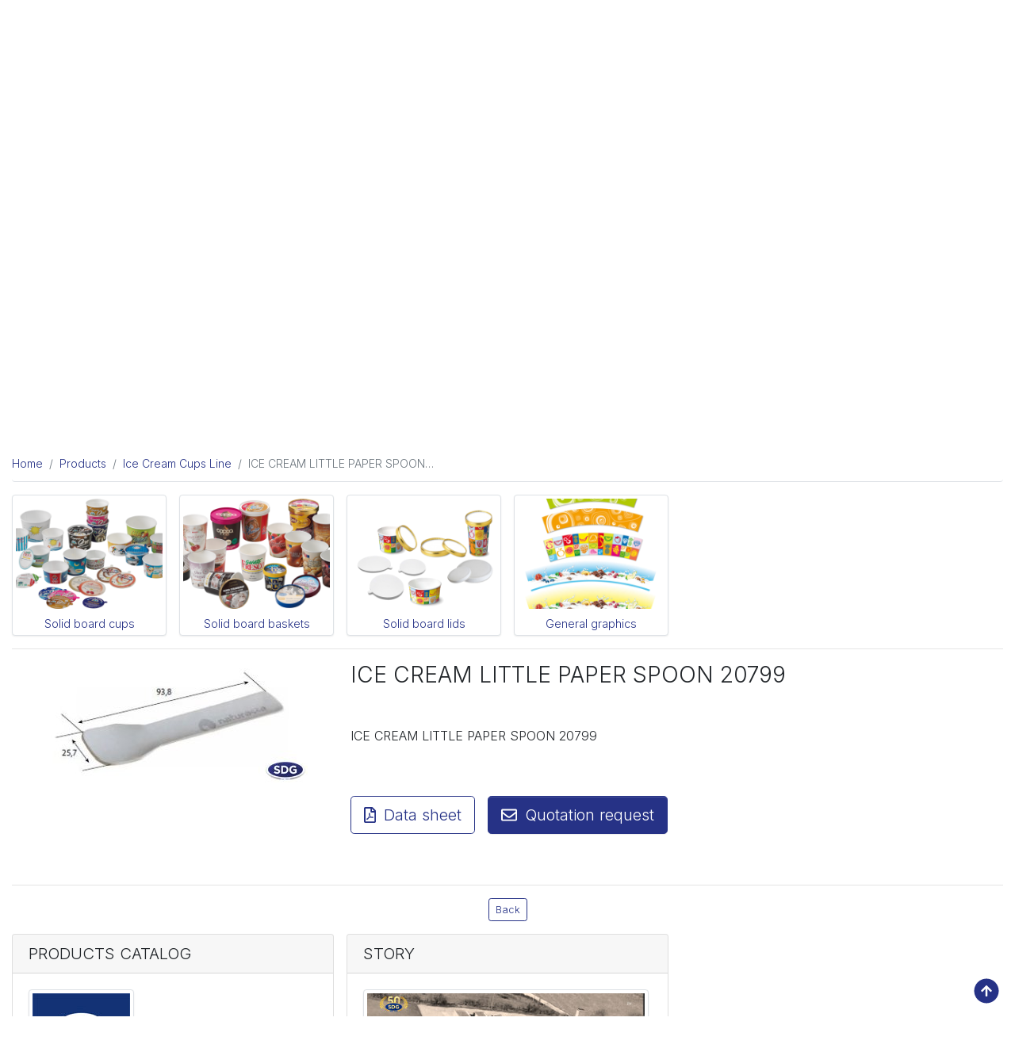

--- FILE ---
content_type: text/html;charset=UTF-8
request_url: https://www.sdgspa.it/en/catalog/catalog-scatolificio-del-garda/cv/1-ice-cream-world-and-confectionery-cardboard-cups-baskets-lids-cake-boxes-sealable-bowl-and-dessert-confections/590-ice-cream-little-paper-spoon-20799.html
body_size: 8728
content:
<!DOCTYPE html>
<html lang="en" class="en master product catview h-100" itemscope>
<head>
    <meta charset="utf-8">
    <title>ICE CREAM LITTLE PAPER SPOON 20799 // Ice Cream Cups Line cups, baskets and lids // Catalog // SCATOLIFICIO DEL GARDA S.p.A.</title>

    <meta content="width=device-width,initial-scale=1" name="viewport">
    <meta name="description" content="The production includes the categories of Ice Cream Cups in solid board, Paper drinks cup, Fast food trays, Paper plates for food use, Round boxes for wedges of processed cheese, Cardboard containers for food, Paper cup for coffee, Biodegradable Containers, Disposable Crockery">
<meta property="og:title" content="ICE CREAM LITTLE PAPER SPOON 20799 // Ice Cream Cups Line cups, baskets and lids // Catalog // SCATOLIFICIO DEL GARDA S.p.A.">
    <meta property="og:description" content="The production includes the categories of Ice Cream Cups in solid board, Paper drinks cup, Fast food trays, Paper plates for food use, Round boxes for wedges of processed cheese, Cardboard containers for food, Paper cup for coffee, Biodegradable Containers, Disposable Crockery">
    <meta property="og:url" content="https://www.sdgspa.it/en/catalog/catalog-scatolificio-del-garda/cv/1-ice-cream-cups-line-cups-baskets-and-lids/590-ice-cream-little-paper-spoon-20799.html">
    <link rel="alternate" hreflang="en" href="https://www.sdgspa.it/en/catalog/catalog-scatolificio-del-garda/cv/1-ice-cream-cups-line-cups-baskets-and-lids/590-ice-cream-little-paper-spoon-20799.html">
    <link rel="alternate" hreflang="it" href="https://www.sdgspa.it/it/catalogo/catalogo-scatolificio-del-garda/cv/1-linea-coppe-gelato-coppe-cestelli-e-coperchi/590-paletta-gelato-in-carta-20799.html">
    <link rel="alternate" hreflang="fr" href="https://www.sdgspa.it/fr/catalogue/catalogue-scatolificio-del-garda/cv/1-gamme-de-pots-a-glace-pot-et-couvercles/590-petite-cuillere-en-papier-pour-la-glace-20799.html">
    <link rel="alternate" hreflang="de" href="https://www.sdgspa.it/de/katalog/katalog-scatolificio-del-garda/cv/1-linie-der-eisbecher-eisbecher-und-deckel/590-eis-klein-papier-loeffel-20799.html">
    <link rel="canonical" href="https://www.sdgspa.it/en/catalog/catalog-scatolificio-del-garda/cv/1-ice-cream-cups-line-cups-baskets-and-lids/590-ice-cream-little-paper-spoon-20799.html">
    <link rel="stylesheet" href="//fonts.googleapis.com/css2?family=Inter:wght@300;700&amp;family=Open+Sans:wght@400;700&amp;display=swap" type="text/css" media="screen" />
    <link rel="stylesheet" href="https://www.sdgspa.it/asset/front/css/min/vendor.90a117696fb620839fba.1733678634.css" type="text/css" media="screen" />
    <link rel="stylesheet" href="https://www.sdgspa.it/asset/front/css/min/main.1733678635.css" type="text/css" media="screen" />
<link rel="apple-touch-icon" sizes="180x180" href="https://www.sdgspa.it/asset/front/img/favicon/apple-touch-icon.1733678632.png">
<link rel="icon" type="image/png" sizes="32x32" href="https://www.sdgspa.it/asset/front/img/favicon/favicon-32x32.1733678632.png">
<link rel="icon" type="image/png" sizes="16x16" href="https://www.sdgspa.it/asset/front/img/favicon/favicon-16x16.1733678632.png">
<link rel="manifest" href="https://www.sdgspa.it/asset/front/site.1733678615.webmanifest">
<link rel="mask-icon" href="https://www.sdgspa.it/asset/front/img/favicon/safari-pinned-tab.1733678632.svg" color="#5bbad5">
<meta name="msapplication-TileColor" content="#ffffff">
<meta name="theme-color" content="#ffffff">
</head>
<body class="en master product catview h-100 sps sps--abv" data-sps-offset="185">
<!-- .container -->
<div class="container d-flex flex-column shadow-lg">

    <!-- .wrapper -->
    <div class="wrapper">

        <header>

            <div class="header-top row align-items-center text-white bg-primary py-1">

                
                <div class="col text-center">
                    <h1 class="lead font-weight-bold m-0">
                        SCATOLIFICIO DEL GARDA                    </h1>
                </div>

                 

            </div>

            <div class="header-main row align-items-center justify-content-center mb-3">
                <div class="col order-first bg-green-italy" style="height:12px"></div>
                <div class="col order-first bg-white" style="height:12px"></div>
                <div class="col order-first bg-red-italy" style="height:12px"></div>

                <div class="order-first w-100 py-1"></div>

                <div class="col col-lg-2 order-first order-sm-3 order-lg-7 text-center">
                    <a href="/" title="SCATOLIFICIO DEL GARDA S.p.A.">
                        <img class="img-fluid" src="https://www.sdgspa.it/asset/front/img/logo/xs/sdg.1733678634.png" alt="SCATOLIFICIO DEL GARDA S.p.A.">
                    </a>
                </div>

                <div class="header-main-top header-main-top-left col order-2 d-none d-sm-block text-sm-left">
                    <div class="langs langs-1">
<ul class="list-inline mb-0">
<li class="list-inline-item">
<a data-toggle="tooltip" href="/it/catalogo/catalogo-scatolificio-del-garda/cv/1-linea-coppe-gelato-coppe-cestelli-e-coperchi/590-paletta-gelato-in-carta-20799.html" title="Italiano" class="d-inline-block" data-container=".langs-1">
<img src="https://www.sdgspa.it/asset/front/img/flag/it.1733678621.png" alt="Italiano">
</a>
</li>
<li class="list-inline-item">
<a data-toggle="tooltip" href="/en/catalog/catalog-scatolificio-del-garda/cv/1-ice-cream-cups-line-cups-baskets-and-lids/590-ice-cream-little-paper-spoon-20799.html" title="English" class="d-inline-block active" data-container=".langs-1">
<img src="https://www.sdgspa.it/asset/front/img/flag/en.1733678620.png" alt="English">
</a>
</li>
<li class="list-inline-item">
<a data-toggle="tooltip" href="/fr/catalogue/catalogue-scatolificio-del-garda/cv/1-gamme-de-pots-a-glace-pot-et-couvercles/590-petite-cuillere-en-papier-pour-la-glace-20799.html" title="Français" class="d-inline-block" data-container=".langs-1">
<img src="https://www.sdgspa.it/asset/front/img/flag/fr.1733678617.png" alt="Français">
</a>
</li>
<li class="list-inline-item">
<a data-toggle="tooltip" href="/de/katalog/katalog-scatolificio-del-garda/cv/1-linie-der-eisbecher-eisbecher-und-deckel/590-eis-klein-papier-loeffel-20799.html" title="Deutsche" class="d-inline-block" data-container=".langs-1">
<img src="https://www.sdgspa.it/asset/front/img/flag/de.1733678623.png" alt="Deutsche">
</a>
</li>
</ul>
</div>
                </div>

                <div class="order-3 w-100 py-1 d-sm-none"></div>

                <div class="header-main-top header-main-top-right col order-4 col-lg-3 offset-lg-1 small">
                    
<form data-async id="form-search" class="needs-validation" novalidate method="POST" action="" autocomplete="off" role="form">
    <input type="hidden" name="controller" value="search">

    <div class="input-group input-group-sm">
        <input required class="form-control basicAutoComplete" name="q" type="text" placeholder="Search&hellip;" aria-label="Search&hellip;" data-url="/api/en/product/getAll" data-noresults-text="">
        <div class="input-group-append">
            <button type="submit" class="btn btn-primary" data-loading-text="<span class='spinner-border spinner-border-sm align-middle' role='status' aria-hidden='true'></span>">
                <i class="fas fa-search fa-lg fa-fw align-middle"></i>
            </button>
        </div>
    </div>
</form>

                </div>

                <div class="order-5 w-100 py-1 py-md-0"></div>

                <div class="header-main-main header-main-main-left col-auto col-lg-5 order-6 d-none d-md-block pr-0 pr-lg-3">
                    
<ul class="nav small font-weight-bold d-flex justify-content-lg-end">
    <li class="nav-item">
        <a class="nav-link" href="/" title="SCATOLIFICIO DEL GARDA S.p.A.">
            Home        </a>
    </li>
    <li class="nav-item">
        <a class="nav-link" href="/en/sdg-infinite-creativity/who-we-are.html" title="Who we are">
            Company Profile        </a>
    </li>
    <li class="nav-item active">
        <a class="nav-link" href="/en/catalog/catalog-scatolificio-del-garda.html" title="Products">
            Products        </a>
    </li>
</ul>
                </div>

                <div class="header-main-main header-main-main-right col-auto col-lg-5 order-last d-none d-md-block pl-0 pl-lg-3">
                    
<ul class="nav small font-weight-bold d-flex justify-content-lg-start">
    <li class="nav-item">
        <a class="nav-link" href="/en/outlet-bioplat-affi-verona/outlet-bioplat.html" title="Outlet">
            Outlet        </a>
    </li>
    <li class="nav-item">
        <a class="nav-link" onclick="javascript:ssxl('LINK=CatalogoSDG');" href="https://www.sdgspa.it/media/file/page/CatalogoProdottiSDG_2025-10_xWeb_IT.pdf" title="Products catalog">
            Catalog        </a>
    </li>
    <li class="nav-item">
        <a class="nav-link" href="/en/contact-the-scatolificio/contact.html" title="Contact">
            Contact        </a>
    </li>
</ul>
                </div>

                <div class="header-main-mobile col order-last d-md-none">
                    
<form novalidate method="GET" action="" autocomplete="off" role="form">
    <select class="custom-select custom-select-sm select-location no-placeholder">
        <option value="/">
            Home        </option>
        <option value="/en/sdg-infinite-creativity/who-we-are.html">
            Who we are        </option>
        <option value="/en/the-production-cycle/production-cycle.html">
            Production Cycle        </option>
        <option value="/en/our-collaborations-and-partnerships/partnership.html">
            Partnership        </option>
                <option value="/en/releases-sdg-informs/releases.html">
            Releases        </option>
        <option value="/en/our-quality-certifications/certifications.html">
            Certifications        </option>
        <option value="/en/catalog/catalog-scatolificio-del-garda.html" selected>
            Products        </option>
        <option value="/en/outlet-bioplat-affi-verona/outlet-bioplat.html">
            Outlet        </option>
        <option value="/en/privacy-area/area-privacy.html">
            Privacy Area        </option>
        <option value="/en/privacy-policy-of-this-website/privacy-policy.html">
            Privacy Policy        </option>
        <option value="/en/policy-sui-cookies/policy-sui-cookies.html">
            Cookie Policy        </option>
        <option value="/en/sitemap/sitemap.html">
            Sitemap        </option>
        <option value="/en/login.html">
            Agents Area        </option>
        <option value="https://www.sdgspa.it/media/file/page/CatalogoProdottiSDG_2025-05_xWeb_IT.pdf">
            Catalog        </option>
        <option value="mailto:cv@sdgspa.it">
            Work with us        </option>
        <option value="/en/contact-the-scatolificio/contact.html">
            Contact        </option>
    </select>
</form>
                </div>
            </div>

        </header>

        
<div class="row">
    <section class="section-slide position-relative w-100">
        <div class="overlay bg-primary opacity-4 position-absolute w-100 h-100"></div>
        <h2 class="title position-absolute text-white mb-0">
                    </h2>
        <div class="slide-wrapper"></div>
    </section>
</div>


        <section class="section-main mb-3">

                                    <div class="row">
                            <div class="col-12">
                        
            <ul itemscope itemtype="http://schema.org/BreadcrumbList" class="breadcrumb"><li itemprop="itemListElement" itemscope itemtype="http://schema.org/ListItem" class="breadcrumb-item" ><a itemprop="item" href="/"><span itemprop="name">Home</span></a><meta itemprop="position" content="1" /></li><li itemprop="itemListElement" itemscope itemtype="http://schema.org/ListItem" class="breadcrumb-item" ><a itemprop="item" href="/en/catalog/catalog-scatolificio-del-garda.html"><span itemprop="name">Products</span></a><meta itemprop="position" content="2" /></li><li itemprop="itemListElement" itemscope itemtype="http://schema.org/ListItem" class="breadcrumb-item" ><a itemprop="item" href="/en/catalog/catalog-scatolificio-del-garda/ci/1-ice-cream-cups-line-cups-baskets-and-lids.html"><span itemprop="name">Ice Cream Cups Line</span></a><meta itemprop="position" content="3" /></li><li itemprop="itemListElement" itemscope itemtype="http://schema.org/ListItem" class="breadcrumb-item active"><span itemprop="name">ICE CREAM LITTLE PAPER SPOON…</span><meta itemprop="position" content="4" /></li></ul>
            <main data-aos="fade">
                <div class="row mx-n2 fancybox-hidden">
            <div class="col-6 col-sm-4 col-md-3 col-lg-2 px-2 mb-3">
            <figure class="figure figure-hover d-flex flex-column img-thumbnail overflow-hidden h-100 m-0">
                <a href="/en/catalog/catalog-scatolificio-del-garda/ci/9-solid-board-cups-for-ice-cream.html" title="Solid board cups for ice-cream">
                    <img class="figure-img img-fluid" src="https://www.sdgspa.it/media/img/catproduct/sm/en/16245266831467-solid-board-cups-for-ice-cream.1624526683.png" alt="Solid board cups for ice-cream">
                </a>
                <figcaption class="figure-caption d-flex align-items-center justify-content-center text-center h-100">
                    <a class="text-decoration-none text-primary text-break" href="/en/catalog/catalog-scatolificio-del-garda/ci/9-solid-board-cups-for-ice-cream.html" title="Solid board cups for ice-cream">
                        Solid board cups                    </a>
                </figcaption>
            </figure>
        </div>
            <div class="col-6 col-sm-4 col-md-3 col-lg-2 px-2 mb-3">
            <figure class="figure figure-hover d-flex flex-column img-thumbnail overflow-hidden h-100 m-0">
                <a href="/en/catalog/catalog-scatolificio-del-garda/ci/10-solid-board-baskets-for-ice-cream.html" title="Solid board baskets for ice-cream">
                    <img class="figure-img img-fluid" src="https://www.sdgspa.it/media/img/catproduct/sm/en/16245266564233-solid-board-baskets-for-ice-cream.1624526656.png" alt="Solid board baskets for ice-cream">
                </a>
                <figcaption class="figure-caption d-flex align-items-center justify-content-center text-center h-100">
                    <a class="text-decoration-none text-primary text-break" href="/en/catalog/catalog-scatolificio-del-garda/ci/10-solid-board-baskets-for-ice-cream.html" title="Solid board baskets for ice-cream">
                        Solid board baskets                    </a>
                </figcaption>
            </figure>
        </div>
            <div class="col-6 col-sm-4 col-md-3 col-lg-2 px-2 mb-3">
            <figure class="figure figure-hover d-flex flex-column img-thumbnail overflow-hidden h-100 m-0">
                <a href="/en/catalog/catalog-scatolificio-del-garda/ci/21-solid-board-lids-round-and-snap-on-for-ice-cream-cups.html" title="Solid board lids round and snap-on for ice-cream cups">
                    <img class="figure-img img-fluid" src="https://www.sdgspa.it/media/img/catproduct/sm/en/16187036927361-solid-board-lids-round-and-snap-on-for-ice-cream-cups.1623416410.png" alt="Solid board lids round and snap-on for ice-cream cups">
                </a>
                <figcaption class="figure-caption d-flex align-items-center justify-content-center text-center h-100">
                    <a class="text-decoration-none text-primary text-break" href="/en/catalog/catalog-scatolificio-del-garda/ci/21-solid-board-lids-round-and-snap-on-for-ice-cream-cups.html" title="Solid board lids round and snap-on for ice-cream cups">
                        Solid board lids                    </a>
                </figcaption>
            </figure>
        </div>
            <div class="col-6 col-sm-4 col-md-3 col-lg-2 px-2 mb-3">
            <figure class="figure figure-hover d-flex flex-column img-thumbnail overflow-hidden h-100 m-0">
                <a href="/en/catalog/catalog-scatolificio-del-garda/ci/11-general-graphics-for-ice-cream-cups.html" title="General graphics for ice cream cups">
                    <img class="figure-img img-fluid" src="https://www.sdgspa.it/media/img/catproduct/sm/en/16187036829968-general-graphics-for-ice-cream-cups.1623416410.png" alt="General graphics for ice cream cups">
                </a>
                <figcaption class="figure-caption d-flex align-items-center justify-content-center text-center h-100">
                    <a class="text-decoration-none text-primary text-break" href="/en/catalog/catalog-scatolificio-del-garda/ci/11-general-graphics-for-ice-cream-cups.html" title="General graphics for ice cream cups">
                        General graphics                    </a>
                </figcaption>
            </figure>
        </div>
    </div>
<hr class="fancybox-hidden mt-0">
<div class="row">
    <div class="col-md-5 col-xl-4 text-center mb-3">

        <a data-fancybox class="d-inline-block" href="https://www.sdgspa.it/media/img/product/lg/en/16190452404954-ice-cream-little-paper-spoon-20799.1713506848.jpg" data-caption="ICE CREAM LITTLE PAPER SPOON 20799" title="ICE CREAM LITTLE PAPER SPOON 20799">
            <img class="img-fluid" src="https://www.sdgspa.it/media/img/product/md/en/16190452404954-ice-cream-little-paper-spoon-20799.1713506848.jpg" alt="ICE CREAM LITTLE PAPER SPOON 20799">
        </a>

            </div>
    <div class="col-md-7 col-xl-8">
        <h3 class="mb-3 mb-lg-5">
            ICE CREAM LITTLE PAPER SPOON 20799        </h3>

        <p>ICE CREAM LITTLE PAPER SPOON 20799</p>
        <div class="d-flex flex-column flex-sm-row flex-md-column flex-lg-row justify-content-sm-center justify-content-md-start my-lg-5">

                                            <a class="btn btn-outline-primary btn-lg d-block d-sm-inline-block w-100 w-sm-auto mt-3 mr-0 mr-sm-3 mr-md-0 mr-lg-3" href="https://www.sdgspa.it/media/file/product/it/20799-ita-eng.pdf" title="20799 ita eng" onclick="javascript:ssxl(&#039;LINK=20799-ita-eng.pdf&#039;);">

                    <i class="far fa-file-pdf mr-1"></i> Data sheet                </a>
            
            <a class="btn btn-primary btn-lg d-block d-sm-inline-block w-100 w-sm-auto mt-3" href="/en/contact-the-scatolificio/contact/p/product_id/590.html" title="Quotation request">
                <i class="far fa-envelope mr-1"></i> Quotation request            </a>
        </div>

    </div>
</div>

<div class="fancybox-hidden mb-3">
    <hr>

                <div class="text-center">
                <a class="btn btn-outline-primary btn-sm d-block d-sm-inline-block w-100 w-sm-auto" href="/en/catalog/catalog-scatolificio-del-garda/ci/1-ice-cream-cups-line-cups-baskets-and-lids.html">
                    Back                </a>
            </div>
            </div>
            </main>

                                        </div>
                            <div class="col-12">
                                <aside class="aside-row">
                                    <div class="row mx-lg-n2">
                                        
<div class="card-wrapper col-lg-4 px-lg-2" data-aos="fade">
    <div class="card h-100">
        <h5 class="card-header text-uppercase">Products catalog</h5>
        <div class="card-body">
            <div class="media">
                <a href="https://www.sdgspa.it/media/file/page/CatalogoProdottiSDG_2025-10_xWeb_IT.pdf" title="Products catalog">
                    <img class="img-thumbnail align-self-center mr-3" src="https://www.sdgspa.it/media/img/aside/th/en/1-products-catalog.1656582854.jpg" alt="Products catalog">
                </a>
                <div class="media-body align-self-center text-center">
                    <h4 class="mb-4">
                        Products catalog                    </h4>

                    <a class="btn btn-outline-primary btn-sm mb-1" href="https://www.sdgspa.it/media/file/page/CatalogoProdottiSDG_2025-10_xWeb_IT.pdf" title="Products catalog">
                        Download <i class="fas fa-download ml-1"></i>
                    </a>
                                            <p class="text-muted small">
                            23.3 MB                        </p>
                                    </div>
            </div>
        </div>
    </div>
</div>

<div class="card-wrapper col-lg-4 px-lg-2" data-aos="fade">
    <div class="card h-100">
        <h5 class="card-header text-uppercase">
            Story        </h5>
        <div class="card-body text-center">
            <a title="50esimo SDG SPA" target="_blank" href="https://50esimo.sdgspa.it/en/">
                <img class="img-thumbnail align-self-center mr-3" src="https://www.sdgspa.it/media/img/aside/th/en/3-50esimo-sdg-spa.1677600767.jpg" alt="50esimo SDG SPA">
            </a>
        </div>
    </div>
</div>
                                    </div>
                                </aside>
                            </div>
                        </div>
                        
        </section>

    </div>
    <!-- /.wrapper -->

    <footer class="flex-shrink-0 border-top">

        <div class="footer-main row py-4">
            <div class="col-sm-6 col-lg-2 order-first order-lg-2 small mb-sm-3 mb-lg-0">
                <ul class="nav flex-column font-weight-bold">
    <li class="nav-item">
        <a class="nav-link" href="/en/sdg-infinite-creativity/who-we-are.html" title="Who we are">
            Who we are        </a>
    </li>
    <li class="nav-item">
        <a class="nav-link" href="/en/where-we-are-pastrengo-verona-italy/where-we-are.html" title="Where we are">
            Where we are        </a>
    </li>
    <li class="nav-item">
        <a class="nav-link" href="/en/catalog/catalog-scatolificio-del-garda.html" title="Products">
            Products        </a>
    </li>
    <li class="nav-item">
        <a class="nav-link" href="/en/the-production-cycle/production-cycle.html" title="Production Cycle">
            Production Cycle        </a>
    </li>
    <li class="nav-item">
        <a class="nav-link" href="/en/outlet-bioplat-affi-verona/outlet-bioplat.html" title="Outlet">
            Outlet        </a>
    </li>
    <li class="nav-item">
        <a class="nav-link" href="/en/releases-sdg-informs/releases.html" title="Releases">
            Releases        </a>
    </li>
</ul>            </div>
            <div class="col-sm-6 col-lg-3 order-2 order-lg-3 small mb-3 mb-lg-0">
                <ul class="nav flex-column font-weight-bold">
    <li class="nav-item">
        <a class="nav-link" href="/en/our-collaborations-and-partnerships/partnership.html" title="Partnership">
            Partnership        </a>
    </li>
    <li class="nav-item">
        <a class="nav-link" href="/en/our-quality-certifications/certifications.html" title="Certifications">
            Certifications        </a>
    </li>
    <li class="nav-item">
        <a class="nav-link" href="/en/work-with-us.html" title="Work with us">
            Work with us        </a>
    </li>
    <li class="nav-item">
        <a class="nav-link" href="/en/code-of-ethics.html" title="Code of Ethics">
            Code of Ethics        </a>
    </li>
        <li class="nav-item">
        <a class="nav-link" href="/en/contact-the-scatolificio/contact.html" title="Contact">
            Contact        </a>
    </li>
</ul>
            </div>
            <div class="col-sm-6 col-lg-3 order-3 order-lg-first d-flex flex-sm-column align-items-center justify-content-sm-center mb-3 mb-sm-0">
                <a class="d-inline-block mr-2 mr-sm-0" href="/" title="SCATOLIFICIO DEL GARDA S.p.A.">
                    <img class="img-fluid" src="https://www.sdgspa.it/asset/front/img/logo/xs/sdg.1733678634.png" alt="SCATOLIFICIO DEL GARDA S.p.A.">
                </a>

                <div class="d-none d-sm-block w-100 mb-2"></div>

                                <a class="d-inline-block mr-2 mr-sm-0" href="/en/catalog/catalog-scatolificio-del-garda/ci/8-bioplat-r-bio-line-dishes-cups-wood-cellulose-and-other.html" title="Bioplat® Bio-Line dishes, cups, wood, cellulose and other">
                    <img class="img-fluid" src="https://www.sdgspa.it/asset/front/img/logo/xs/bioplat.1733678634.png" alt="Bioplat® Bio-Line dishes, cups, wood, cellulose and other">
                </a>

                <div class="d-none d-sm-block w-100 mb-2"></div>

                <div class="social">
    <ul class="list-inline mb-0">

            <li class="list-inline-item">
            <a class="d-inline-block" data-toggle="tooltip" data-container=".social" href="https://www.facebook.com/SDGspa/" title="Facebook SDG" target="_blank">
                <i class="fab fa-facebook fa-lg"></i>
            </a>
        </li>
    
            <li class="list-inline-item">
            <a class="d-inline-block" data-toggle="tooltip" data-container=".social" href="https://www.instagram.com/scatolificiodelgarda/" title="Instagram" target="_blank">
                <i class="fab fa-instagram fa-lg"></i>
            </a>
        </li>
    
            <li class="list-inline-item">
            <a class="d-inline-block" data-toggle="tooltip" data-container=".social" href="https://www.facebook.com/bioplat/" title="Facebook Bioplat" target="_blank">
                <i class="fab fa-facebook fa-lg"></i>
            </a>
        </li>
    
    
    
    
    
    
    
    
    </ul>
</div>
            </div>
            <div class="col-sm-6 col-lg-4 order-last small">
                
SCATOLIFICIO DEL GARDA S.p.A.
    <br>Via Mantovana, 20<br />
37010 - Pastrengo (VR) - Italia
    <br>Social capital: € 1.000.000,00
    <br>VAT: IT-00229500236
            <span class="d-block d-lg-inline"><i class="fas fa-circle faxxs d-none d-lg-inline mx-lg-1"></i></span>REA: VR-117618    
    <br>Phone: <a class="text-body" href="tel:+390457170031">+39 045 7170031</a>

            <span class="d-block d-lg-inline"><span class="d-none d-lg-inline mx-lg-1">/</span></span><span class="d-lg-none">Phone: </span><a class="text-body" href="tel:+390456778211">+39 045 6778211</a>
    
    <br>Fax: <a class="text-body" href="tel:+390457170305">+39 045 7170305</a>

    <br>Email: <span class="obfuscated" style="display:none;"><n pynff="grkg-obql" uers="znvygb:iraqvgr@fqtfcn.vg">iraqvgr@fqtfcn.vg</n></span>
            <span class="d-block d-lg-inline"><i class="fas fa-circle faxxs d-none d-lg-inline mx-lg-1"></i></span>PEC: <a class="text-body" onclick="javascript:ssxl('LINK=mailto_pec');" href="mailto:sdg@pec.it">sdg@pec.it</a>
                </div>
        </div>

        <div class="footer-bottom row align-items-center bg-primary text-white small pt-3 pb-4">
            <div class="col-xl-8 mb-2 mb-xl-0">
                <ul class="nav">
    <li class="nav-item">
        <a class="nav-link" href="/en/privacy-area/area-privacy.html" title="Privacy Area">
            Privacy Area        </a>
    </li>
    <li class="nav-item">
        <a class="nav-link" href="/en/privacy-policy-of-this-website/privacy-policy.html" title="Privacy Policy">
            Privacy Policy        </a>
    </li>

    <li class="nav-item">
        <a class="nav-link" href="/en/policy-sui-cookies/policy-sui-cookies.html" title="Cookie Policy">
            Cookie Policy        </a>
    </li>

    <li class="nav-item">
        <a class="nav-link" data-cc="show-preferencesModal" href="javascript:;" title="Cookie preferences">
            Cookie preferences        </a>
    </li>

    <li class="nav-item">
        <a class="nav-link" href="https://scatolificiodelgarda.cpkeeper.online/node/create/cade0000-0000-4000-8000-d1da0000000b/5b5f4d06-ffab-42da-9276-dd1c7bceb535/CaseConfigurationId_46c31019-a440-4755-84cc-37f2db6c01a8" target="_blank" rel="noopener noreferrer nofollow">Whistleblowing</a>
    </li>

    <li class="nav-item">
        <a class="nav-link" href="/en/sitemap/sitemap.html" title="Sitemap">
            Sitemap        </a>
    </li>

    <li class="nav-item">
        <a class="nav-link" href="/en/login.html" title="Agents Area">
            Agents Area        </a>
    </li>
</ul>
            </div>
            <div class="col d-sm-none mb-2">
                <div class="langs langs-2">
<ul class="list-inline mb-0">
<li class="list-inline-item">
<a data-toggle="tooltip" href="/it/catalogo/catalogo-scatolificio-del-garda/cv/1-linea-coppe-gelato-coppe-cestelli-e-coperchi/590-paletta-gelato-in-carta-20799.html" title="Italiano" class="d-inline-block" data-container=".langs-2">
<img src="https://www.sdgspa.it/asset/front/img/flag/it.1733678621.png" alt="Italiano">
</a>
</li>
<li class="list-inline-item">
<a data-toggle="tooltip" href="/en/catalog/catalog-scatolificio-del-garda/cv/1-ice-cream-cups-line-cups-baskets-and-lids/590-ice-cream-little-paper-spoon-20799.html" title="English" class="d-inline-block active" data-container=".langs-2">
<img src="https://www.sdgspa.it/asset/front/img/flag/en.1733678620.png" alt="English">
</a>
</li>
<li class="list-inline-item">
<a data-toggle="tooltip" href="/fr/catalogue/catalogue-scatolificio-del-garda/cv/1-gamme-de-pots-a-glace-pot-et-couvercles/590-petite-cuillere-en-papier-pour-la-glace-20799.html" title="Français" class="d-inline-block" data-container=".langs-2">
<img src="https://www.sdgspa.it/asset/front/img/flag/fr.1733678617.png" alt="Français">
</a>
</li>
<li class="list-inline-item">
<a data-toggle="tooltip" href="/de/katalog/katalog-scatolificio-del-garda/cv/1-linie-der-eisbecher-eisbecher-und-deckel/590-eis-klein-papier-loeffel-20799.html" title="Deutsche" class="d-inline-block" data-container=".langs-2">
<img src="https://www.sdgspa.it/asset/front/img/flag/de.1733678623.png" alt="Deutsche">
</a>
</li>
</ul>
</div>
            </div>
            <div class="col-xl text-xl-right small">
                <p class="mb-0">
                    Powered by <a class="text-white text-decoration-none" href="https://www.argoit.com" title="ARGO Comunicazioni" target="_blank">ARGO</a>                    &copy; 2004-2026 All rights reserved
                </p>
            </div>
        </div>

    </footer>

</div>
<!-- /.container -->

<a id="back-to-top" class="scrollto btn outline-none shadow-none border-0 p-0" data-target="0" href="javascript:;" title="Back to top">
    <span class="fa-stack align-middle">
        <i class="fas fa-circle fa-stack-2x text-primary"></i>
        <i class="fas fa-arrow-up fa-stack-1x fa-inverse"></i>
    </span>
</a>

<div id="shinystat" class="d-none"></div>
    <script type="text/javascript">var jsObj = {env: 'front', lang: 'en', locale: 'en_US', localeCharset: 'en_US.UTF\x2D8', timeZone: 'Europe\x2FRome', baseUrl: 'https\x3A\x2F\x2Fwww.sdgspa.it', apiEndpoint: '\x2Fapi\x2Fen'};</script>
    <script src="https://www.sdgspa.it/asset/front/js/min/npm/imagesloaded.1733678615.js" type="text/javascript"></script>
    <script src="https://www.sdgspa.it/asset/front/js/min/npm/orestbida.1733678612.js" type="text/javascript"></script>
    <script src="https://www.sdgspa.it/asset/front/js/min/npm/outlayer.1733678612.js" type="text/javascript"></script>
    <script src="https://www.sdgspa.it/asset/front/js/min/npm/get-size.1733678613.js" type="text/javascript"></script>
    <script src="https://www.sdgspa.it/asset/front/js/min/npm/jquery.1733678613.js" type="text/javascript"></script>
    <script src="https://www.sdgspa.it/asset/front/js/min/npm/jquery.scrollto.1733678612.js" type="text/javascript"></script>
    <script data-search-pseudo-elements src="https://www.sdgspa.it/asset/front/js/min/npm/fortawesome.1733678614.js" type="text/javascript"></script>
    <script src="https://www.sdgspa.it/asset/front/js/min/npm/desandro-matches-selector.1733678612.js" type="text/javascript"></script>
    <script src="https://www.sdgspa.it/asset/front/js/min/npm/bootstrap.1733678615.js" type="text/javascript"></script>
    <script src="https://www.sdgspa.it/asset/front/js/min/npm/parlx.js.1733678614.js" type="text/javascript"></script>
    <script src="https://www.sdgspa.it/asset/front/js/min/npm/bootstrap-autocomplete.1733678613.js" type="text/javascript"></script>
    <script src="https://www.sdgspa.it/asset/front/js/min/npm/scrollpos-styler.1733678613.js" type="text/javascript"></script>
    <script src="https://www.sdgspa.it/asset/front/js/min/npm/ua-parser-js.1733678612.js" type="text/javascript"></script>
    <script src="https://www.sdgspa.it/asset/front/js/min/npm/jquery-bridget.1733678615.js" type="text/javascript"></script>
    <script src="https://www.sdgspa.it/asset/front/js/min/npm/vegas.1733678613.js" type="text/javascript"></script>
    <script src="https://www.sdgspa.it/asset/front/js/min/npm/js-cookie.1733678613.js" type="text/javascript"></script>
    <script src="https://www.sdgspa.it/asset/front/js/min/npm/ev-emitter.1733678613.js" type="text/javascript"></script>
    <script src="https://www.sdgspa.it/asset/front/js/min/npm/dom7.1733678615.js" type="text/javascript"></script>
    <script src="https://www.sdgspa.it/asset/front/js/min/npm/aos.1733678612.js" type="text/javascript"></script>
    <script src="https://www.sdgspa.it/asset/front/js/min/npm/ssr-window.1733678613.js" type="text/javascript"></script>
    <script src="https://www.sdgspa.it/asset/front/js/min/npm/vanilla-cookieconsent.1733678613.js" type="text/javascript"></script>
    <script src="https://www.sdgspa.it/asset/front/js/min/npm/fancyapps.1733678612.js" type="text/javascript"></script>
    <script src="https://www.sdgspa.it/asset/front/js/min/npm/isotope-layout.1733678614.js" type="text/javascript"></script>
    <script src="https://www.sdgspa.it/asset/front/js/min/npm/fizzy-ui-utils.1733678613.js" type="text/javascript"></script>
    <script src="https://www.sdgspa.it/asset/front/js/min/npm/outdated-browser-rework.1733678614.js" type="text/javascript"></script>
    <script src="https://www.sdgspa.it/asset/front/js/min/npm/masonry-layout.1733678612.js" type="text/javascript"></script>
    <script src="https://www.sdgspa.it/asset/front/js/min/npm/swiper.1733678614.js" type="text/javascript"></script>
    <script src="https://www.sdgspa.it/asset/front/js/min/npm/popper.js.1733678613.js" type="text/javascript"></script>
    <script src="https://www.sdgspa.it/asset/front/js/min/runtime.1733678611.js" type="text/javascript"></script>
    <script src="https://www.sdgspa.it/asset/front/js/min/main.1733678612.js" type="text/javascript"></script>
    <script type="text/javascript">(function($){
    $(window).on("load", function () {
        $.scrollTo(".section-main");
    });
}(jQuery));</script>
    <script type="text/javascript">(function ($) {
    $("#form-search").find(".basicAutoComplete").on("autocomplete.select", function (evt, item) {
        window.location.href = item._url;
    });
}(jQuery));</script>
    <script type="text/javascript">(function ($) {
    $(".slide-wrapper").vegas({
        slides: [
        { src: "https\x3A\x2F\x2Fwww.sdgspa.it\x2Fmedia\x2Fimg\x2Fslide\x2Fmod\x2Fcatproduct\x2F1\x2F1.1675361493.jpg" },
],
        shuffle: true,
        overlay: true,
        timer: false,
        delay: 10000,
        transitionDuration: 3000,
        walk: function (index, slideSettings) {   
    	    $(".vegas-slide").parlx({
                settings: {
                    height: "auto",
                    speed: 0.4,
                },
                callbacks: {
                    onInit: el => {
                        $(".slide-wrapper .vegas-slide-inner").each(function( index, element ) {
                            $(element).addClass("parlx-children");
                        });
                    }
                },
            });
        },
    	/*walk: function (index, slideSettings) {   
    	    $(".slide-wrapper .vegas-slide-inner").parallaxie({
                speed: 0.7,
                offset: ($(window).width() >= 992 ? -250 : 0)
            });
        },*/
    });
}(jQuery));</script>
    <script type="text/javascript">(function ($) {
    document.documentElement.classList.add("cc--darkmode");

    const loadYouTubeAPI = () => {
        return new Promise((resolve) => {
            if (window.YT && YT.Player) {
                // API already loaded
                resolve();
            } else {
                const tag = document.createElement("script");
                tag.src = "https://www.youtube.com/iframe_api";
                tag.onload = resolve; // Resolve Promise when script is loaded
                const firstScriptTag = document.getElementsByTagName("script")[0];
                firstScriptTag.parentNode.insertBefore(tag, firstScriptTag);
            }
        });
    };

    iframemanager.run({
        currLang: "en",
        onChange: ({changedServices, eventSource}) => {         
            if(eventSource.type === "click") {
                const servicesToAccept = [
                    ...CookieConsent.getUserPreferences().acceptedServices["analytics"],
                    ...changedServices
                ];

                CookieConsent.acceptService(servicesToAccept, "analytics");
            }
        },
        services : {
            youtube : {
                cookie: {
                    name: "cc_youtube",
                    expiration: 182,
                },
                embedUrl: "https://www.youtube-nocookie.com/embed/{data-id}",
                thumbnailUrl: "https://i3.ytimg.com/vi/{data-id}/hqdefault.jpg",
                iframe: {
                    allow : "accelerometer; encrypted-media; gyroscope; picture-in-picture; fullscreen;",
                    onload: async (dataId) => {
                        await loadYouTubeAPI();

                        const container = document.querySelector(`div[data-id="${dataId}"]`);
                        if (container) {
                            const iframe = container.querySelector(`iframe`);
                            if (iframe) {
                                const overlay = $.getPreviousSibling(container, `.overlay`);
                                if (overlay) {
                                    const updateOverlayState = () => {
                                        if (container.classList.contains("c-h-n")) {
                                            overlay.classList.remove("d-none");
                                        } else {
                                            overlay.classList.add("d-none");
                                        }
                                    };

                                    const observer = new MutationObserver(() => {
                                        updateOverlayState();
                                    });

                                    observer.observe(container, { attributes: true, attributeFilter: ["class"] });

                                    updateOverlayState();
                                }

                                window.onYouTubeIframeAPIReady = () => {
                                    const player = new YT.Player(iframe, {
                                        events: {
                                            onReady: function (e) {
                                                e.target.mute();
                                                e.target.playVideo();
                                            },
                                            onStateChange: function (e) {
                                                if (e.data === YT.PlayerState.ENDED) {
                                                    e.target.seekTo(0);
                                                    e.target.playVideo();
                                                }
                                            }
                                        }
                                    });
                                };
                            }
                        }
                    }
                },
                languages: {
                    en: {
                        notice: "This\x20content\x20is\x20hosted\x20by\x20a\x20third\x20party.\x20By\x20showing\x20the\x20external\x20content\x20you\x20accept\x20the\x20\x3Ca\x20rel\x3D\x22noreferrer\x20noopener\x22\x20href\x3D\x22https\x3A\x2F\x2Fwww.youtube.com\x2Ft\x2Fterms\x22\x20target\x3D\x22_blank\x22\x3Eterms\x20and\x20conditions\x3C\x2Fa\x3E\x20of\x20youtube.com.",
                        loadBtn: "Load\x20video",
                        loadAllBtn: "Don\x27t\x20ask\x20again",
                    }
                }
            }
        }
    });

	CookieConsent.run({
        disablePageInteraction: true,
		cookie: {
			name: "cc_cookie",
			expiresAfterDays: 182,
		},
		guiOptions: {
			consentModal: {
				layout: "cloud inline",
				position: "bottom center",
				equalWeightButtons: true,
				flipButtons: false,
			},
			preferencesModal: {
				layout: "box",
				position: "right",
				equalWeightButtons: true,
				flipButtons: false,
			},
		},
		categories: {
			necessary: {
                readOnly: true,
            },
			analytics: {
                enabled: true,
                services: {     
                    shinystat: {
                        label: "Shinystat",
                        onAccept: () => {
                            
                                CookieConsent.loadScript("https://cdnjs.cloudflare.com/ajax/libs/postscribe/2.0.8/postscribe.min.js")
                                    .then(() => postscribe(
                                        "#shinystat", 
                                        "<script src=\"https://codiceisp.shinystat.com/cgi-bin/getcod.cgi?USER=sdg\"><\/script>"
                                    ));
                            
                        },
                        onReject: () => {},
                        cookies: [
                            {
                                name: /^(SN_|SSC_|SSCN_|SSID_|SV_)/
                            }
                        ]
                    },
                    youtube: {
                        label: "YouTube",
                        onAccept: () => {
                            iframemanager.acceptService("youtube");
                        },
                        onReject: () => {
                            iframemanager.rejectService("youtube");
                        }
                    },
                }
			},
		},
		language: {
			default: "en",
			translations: {
				en: {
					consentModal: {
						title: "Manage\x20Cookie\x20Consent",
						description: "We\x20use\x20cookies\x20to\x20optimize\x20our\x20website\x20and\x20our\x20services.\x20You\x20can\x20accept\x20all\x20cookies\x20or\x20only\x20functional\x20cookies.\x20You\x20can\x20also\x20decide\x20to\x20disable\x20functional\x20cookies\x20through\x20your\x20browser,\x20but\x20please\x20note\x20that\x20the\x20website\x20may\x20no\x20longer\x20function\x20properly.",
						acceptAllBtn: "Accept\x20cookies",
						acceptNecessaryBtn: "Refuse\x20cookies",
						showPreferencesBtn: "Manage\x20preferences",
						footer: "<a href=\"/en/privacy-policy-of-this-website/privacy-policy.html\" title=\"Privacy Policy\">Privacy\x20Policy</a>\n<a href=\"/en/policy-sui-cookies/policy-sui-cookies.html\" title=\"Cookie Policy\">Cookie\x20Policy</a>"
					},
					preferencesModal: {
						title: "Preference\x20Center",
						acceptAllBtn: "Accept\x20cookies",
						acceptNecessaryBtn: "Refuse\x20cookies",
						savePreferencesBtn: "Save\x20preferences",
						closeIconLabel: "Close\x20the\x20window",
						serviceCounterLabel: "Services",
						sections: [
							{
								title: "Use\x20of\x20Cookies",
								description: "We\x20use\x20cookies\x20to\x20optimize\x20our\x20website\x20and\x20our\x20services.\x20You\x20can\x20accept\x20all\x20cookies\x20or\x20only\x20functional\x20cookies.\x20You\x20can\x20also\x20decide\x20to\x20disable\x20functional\x20cookies\x20through\x20your\x20browser,\x20but\x20please\x20note\x20that\x20the\x20website\x20may\x20no\x20longer\x20function\x20properly.",
							},
							{
								title: "Strictly\x20Necessary\x20Cookies <span class=\"pm__badge\">Always\x20Active</span>",
								description: "Technical\x20storage\x20or\x20access\x20is\x20strictly\x20necessary\x20for\x20the\x20legitimate\x20purpose\x20of\x20enabling\x20the\x20use\x20of\x20a\x20specific\x20service\x20explicitly\x20requested\x20by\x20the\x20user,\x20or\x20for\x20the\x20sole\x20purpose\x20of\x20carrying\x20out\x20the\x20transmission\x20of\x20a\x20communication\x20over\x20an\x20electronic\x20communications\x20network.",
								linkedCategory: "necessary",
							},
							{
								title: "Analytical\x20Cookies",
								description: "Technical\x20storage\x20or\x20access\x20which\x20is\x20used\x20exclusively\x20for\x20statistical\x20purposes.",
								linkedCategory: "analytics",
							},
							{
								title: "More\x20informations",
								description: "For\x20any\x20information\x20regarding\x20our\x20\x3Ca\x20href\x3D\x22\x2Fen\x2Fpolicy\x2Dsui\x2Dcookies\x2Fpolicy\x2Dsui\x2Dcookies.html\x22\x20title\x3D\x22Cookie\x20Policy\x22\x3ECookie\x20Policy\x3C\x2Fa\x3E\x20and\x20\x3Ca\x20href\x3D\x22\x2Fen\x2Fprivacy\x2Dpolicy\x2Dof\x2Dthis\x2Dwebsite\x2Fprivacy\x2Dpolicy.html\x22\x20title\x3D\x22Privacy\x20Policy\x22\x3EPrivacy\x20Policy\x3C\x2Fa\x3E,\x20\x3Ca\x20href\x3D\x22\x2Fen\x2Fcontact\x2Dthe\x2Dscatolificio\x2Fcontact.html\x22\x20title\x3D\x22Contact\x22\x20class\x3D\x22cc__link\x22\x3Econtact\x20us\x3C\x2Fa\x3E.",
							}
						]
					}
				},
			}
		}
	});

    const preferences = CookieConsent.getUserPreferences();
    if (preferences.rejectedServices.analytics && preferences.rejectedServices.analytics.includes("shinystat")) {
        document.cookie.split(";").forEach(cookie => {
            const cookieName = cookie.split("=")[0].trim();
            if (cookieName.startsWith("SN_")) {
                document.cookie = `${cookieName}=; path=/; expires=Thu, 01 Jan 1970 00:00:00 UTC;`;
            }
        });
    }
}(jQuery));</script>
<div class="d-none">

    

</div>
<div id="outdated"></div>
</body>
</html>


--- FILE ---
content_type: application/javascript
request_url: https://www.sdgspa.it/asset/front/js/min/main.1733678612.js
body_size: 2687
content:
(self.webpackChunk=self.webpackChunk||[]).push([[179],{68:()=>{},618:()=>{},243:(__unused_webpack_module,__unused_webpack_exports,__webpack_require__)=>{var jQuery=__webpack_require__(638);(function($){"use strict";let windowWidth=$(window).width(),windowHeight=$(window).height();window.onloadCallback=function(){"undefined"!=typeof recaptchaIds&&recaptchaIds.length>0&&recaptchaIds.forEach((function(t){$("#"+t).length&&grecaptcha.ready((function(){try{window[t+"Opt"]=grecaptcha.render(t)}catch(t){}}))}))},"undefined"!=typeof recaptchaIds&&recaptchaIds.length>0&&recaptchaIds.forEach((function(t){window[t+"VerifyCallback"]=function(e){e.length>0?$("#"+t).removeClass("is-invalid"):$("#"+t).addClass("is-invalid")},window[t+"ExpiredCallback"]=function(){$("#"+t).addClass("is-invalid")}})),$.extend({wait:function(t){var e=$.Deferred();return setTimeout((function(){e.resolve()}),t),e},rot13:function(t){return t.replace(/[a-zA-Z]/g,(function(t){return String.fromCharCode((t<="Z"?90:122)>=(t=t.charCodeAt(0)+13)?t:t-26)}))},getPreviousSibling:(t,e)=>{let a=t.previousElementSibling;if(!e)return a;for(;a;){if(a.matches(e))return a;a=a.previousElementSibling}},checkForm:function(){var t=document.getElementsByClassName("needs-validation");Array.prototype.filter.call(t,(function(t){t.addEventListener("submit",(function(e){if("undefined"!=typeof grecaptcha){var a=$(t).find(".g-recaptcha");a.length&&(void 0!==window[a.attr("id")+"Opt"]&&(grecaptcha.getResponse(window[a.attr("id")+"Opt"]).length>0?$(a).removeClass("is-invalid"):($(a).addClass("is-invalid"),!1!==t.checkValidity()&&(e.preventDefault(),e.stopPropagation()))),$.toggleRecaptcha($(t)))}let i=0,o=$(t).find('input[type="file"]');if(void 0!==o&&($.each(o,(function(t,e){void 0!==$(e)[0].files[0]&&i++})),i>0)){let t=jsObj.uploadMaxFilesize/i;$.each(o,(function(e,a){if(void 0!==$(a)[0].files[0]){let e=!1;if($(a)[0].files[0].size>t&&(a.setCustomValidity(i>1?jsObj.textErrorFilesizes:jsObj.textErrorFilesize),e=!0),$(a).attr("accept")){let t=$(a).attr("accept").split(",");-1===$.inArray($(a)[0].files[0].type,t)&&(a.setCustomValidity(jsObj.textErrorMimetype),e=!0)}e||a.setCustomValidity("")}}))}if(!1===t.checkValidity()){e.preventDefault(),e.stopPropagation();var s=$(t).find(".form-control:invalid, .form-check-input:invalid, .custom-control-input:invalid, .custom-file-input:invalid, .custom-select:invalid");$.each(s,(function(t,e){$(e).siblings(".invalid-feedback").html($(e)[0].validationMessage)}))}t.classList.add("was-validated"),$(document).trigger("formValidationEvent",[t])}),!1);var e=$(t).find(".form-control, .form-check-input, .custom-control-input, .custom-file-input");$.each(e,(function(e,a){!0===a.willValidate&&$(a).keyup((function(){!0===a.checkValidity()?$(a).removeClass("is-invalid").addClass("is-valid"):($(a).removeClass("is-valid").addClass("is-invalid"),$(a).siblings(".invalid-feedback").html($(a)[0].validationMessage)),$(document).trigger("formElementValidationEvent",[t,a])}))})),e=$(t).find(".custom-select"),$.each(e,(function(e,a){!0===a.willValidate&&$(a).change((function(){!0===a.checkValidity()?$(a).removeClass("is-invalid").addClass("is-valid"):($(a).removeClass("is-valid").addClass("is-invalid"),$(a).siblings(".invalid-feedback").html($(a)[0].validationMessage)),$(document).trigger("formElementValidationEvent",[t,a])}))})),e=$(t).find('input[type="file"]'),$.each(e,(function(e,a){!0===a.willValidate&&$(a).change((function(){if(void 0!==$(a)[0].files[0]){let e=!1;if($(a)[0].files[0].size>jsObj.uploadMaxFilesize&&(a.setCustomValidity(jsObj.textErrorFilesize),$(a).removeClass("is-valid").addClass("is-invalid"),$(a).siblings(".invalid-feedback").html($(a)[0].validationMessage),e=!0),$(a).attr("accept")){let t=$(a).attr("accept").split(",");-1===$.inArray($(a)[0].files[0].type,t)&&(a.setCustomValidity(jsObj.textErrorMimetype),$(a).removeClass("is-valid").addClass("is-invalid"),$(a).siblings(".invalid-feedback").html($(a)[0].validationMessage),e=!0)}e||(a.setCustomValidity(""),$(a).removeClass("is-invalid").addClass("is-valid")),$(document).trigger("formElementValidationEvent",[t,a])}}))}))}))},toggleRecaptcha:function(t){if("undefined"!=typeof grecaptcha){var e=t.find(".recaptcha-wrapper");e.hasClass("d-none")&&(t.find(".g-recaptcha").removeClass("is-invalid"),e.hide().removeClass("d-none").slideDown())}}}),$.fancybox.defaults.autoFocus=!1,$.fancybox.defaults.backFocus=!1,AOS.init({offset:0,once:!0}),$(".obfuscated").each((function(t,e){$(e).html($.rot13($(e).html())).show()})),$('[data-toggle="tooltip"]').tooltip(),$(".basicAutoComplete").autoComplete(),$.extend($.scrollTo.defaults,{axis:"y",duration:500}),$(document).on("click",".scrollto",(function(e){e.preventDefault(),$.fn.tooltip&&$(this).tooltip("hide");let target=void 0!==$(this).data("target")?$(this).data("target"):$($(this).attr("href")),duration=void 0!==$(this).data("duration")?$(this).data("duration"):$.scrollTo.defaults.duration,settings=$(this).data("settings")&&"string"==typeof $(this).data("settings")?eval("("+$(this).data("settings")+")"):$.scrollTo.defaults;"object"!=typeof settings&&(settings={}),$.scrollTo(target,duration,settings),$(e.target).blur()})),$(document).on("change","select:not(.no-placeholder)",(function(t){$(this).children("option:first-child").is(":selected")?$(this).addClass("placeholder"):$(this).removeClass("placeholder")})),$(document).on("change",".select-location",(function(){var t=$(this).find("option:selected"),e=t.attr("value");if(""!==e){var a=t.data("target");t.data("type"),void 0!==a?window.open(e,a):window.location=e}})),window.addEventListener("load",(function(){$.checkForm(),$(document).on("submit","form[data-sync]",(function(t){if(!t.isDefaultPrevented()){$(document).trigger("submitFormSync",[this]);var e=$(this).find('button[type="submit"]');e.prop("disabled",!0);var a=e.data("loading-text");void 0!==a&&e.html(a)}})),$(document).on("submit","form[data-async]",(function(e){if(!e.isDefaultPrevented()){e.preventDefault(),$(document).trigger("submitFormAsync",[this]);let $form=$(this),$btn=$form.find('button[type="submit"]'),$btn_text=$btn.html();$btn.prop("disabled",!0);let $loading_text=$btn.data("loading-text");void 0!==$loading_text&&$btn.html($loading_text);let $response=$form.find(".response"),$dismiss='<button type="button" class="close" data-dismiss="alert" aria-label="'+jsObj.textClose+'"><span aria-hidden="true">&times;</span></button>';$response.addClass("d-none").html("");let formData=new FormData($form[0]),$files=$form.find('input[type="file"]');void 0!==$files&&$.each($files,(function(t,e){formData.append($(e).attr("name"),$(e)[0].files[0])})),$.ajax({type:$form.attr("method"),url:jsObj.apiEndpoint,data:formData,dataType:"json",contentType:!1,processData:!1}).always((function(data){if("undefined"!=typeof grecaptcha){let t=$form.find(".g-recaptcha");t&&void 0!==window[t.attr("id")+"Opt"]&&grecaptcha.reset(window[t.attr("id")+"Opt"])}let $target=void 0!==data.target?data.target:$form.attr("data-target"),$status=void 0!==data.status?data.status:"danger",$message=void 0!==data.message?data.message:"",$scrollToDuration=void 0!==data.scrollToDuration?data.scrollToDuration:$.scrollTo.defaults.duration,$scrollToSettings=void 0!==data.scrollToSettings?data.scrollToSettings:$.scrollTo.defaults;if("string"==typeof $scrollToSettings&&($scrollToSettings=eval("("+$scrollToSettings+")")),"object"!=typeof $scrollToSettings&&($scrollToSettings={}),$message){$message=$message.replace(/\\/g,"");let t='<div class="alert alert-'+$status+' fade show alert-dismissible mb-0" role="alert">'+$dismiss+$message+"</div>",e=void 0!==data.html?data.html:'<div class="alert alert-'+$status+' fade show mb-0" role="alert">'+$message+"</div>";$target?($($target).html(e).removeClass("d-none"),$.scrollTo($target,$scrollToDuration,$scrollToSettings)):$response.html(t).removeClass("d-none")}void 0!==data.redirect?void 0!==data.timeout?setTimeout((function(){parent.location.href=data.redirect}),parseInt(data.timeout)):parent.location.href=data.redirect:void 0!==data.reload?void 0!==data.timeout?setTimeout((function(){window.location.reload()}),parseInt(data.timeout)):window.location.reload():($btn.prop("disabled",!1),$btn.html($btn_text))}))}}))}),!1),$(window).scroll((function(){$(this).scrollTop()>100?$("#back-to-top:hidden").fadeIn("slow"):$("#back-to-top").fadeOut("slow")})),$(window).on("load",(function(){$("body").addClass("js-loaded"),$(this).scrollTop()>100&&$("#back-to-top:hidden").fadeIn("slow")}))})(jQuery)},385:(t,e,a)=>{"use strict";var i=a(989),o=a.n(i),s=a(520),n=a.n(s),l=a(241),d=a.n(l),r=a(921),c=a.n(r),$=(a(636),a(622),a(43),a(183),a(855),a(494),a(342),a(566)),u=a.n($),f=a(205),p=a(820),m=a(686),g=a(214),h=a.n(g),v=(a(907),a(55),a(639),a(477),a(22)),b=a.n(v),w=a(652),y=a.n(w),C=a(695),k=a.n(C),j=(a(917),a(836),a(597));a.g.UAParser=o(),n()({language:jsObj.lang});const T=a(638);a.g.$=a.g.jQuery=T,a.g.Cookies=c(),a.g.AOS=u(),f.Z.use([p.Z,m.Z]),a.g.Swiper=f.Z,a.g.Parlx=h(),b().makeJQueryPlugin(T),d()("isotope",y(),T),a.g.autoComplete=k(),a.g.iframemanager=iframemanager(),a.g.CookieConsent=j}},t=>{var e=e=>t(t.s=e);t.O(0,[441,91,835,917,947,448,343,318,306,589,447,415,409,986,882,559,623,553,54,419,116,892,228,403,205,597,560,109,669],(()=>(e(385),e(243),e(618),e(68)))),t.O()}]);

--- FILE ---
content_type: application/javascript
request_url: https://www.sdgspa.it/asset/front/js/min/npm/bootstrap.1733678615.js
body_size: 8484
content:
/*! For license information please see bootstrap.js.LICENSE.txt */
(self.webpackChunk=self.webpackChunk||[]).push([[91],{43:function(e,t,n){e.exports=function(e,t){"use strict";function n(e){return e&&"object"==typeof e&&"default"in e?e:{default:e}}var i=n(e),r=n(t);function a(e,t){for(var n=0;n<t.length;n++){var i=t[n];i.enumerable=i.enumerable||!1,i.configurable=!0,"value"in i&&(i.writable=!0),Object.defineProperty(e,i.key,i)}}var o="alert",l="bs.alert",s="."+l,u=i.default.fn[o],f="close"+s,c="closed"+s,d="click"+s+".data-api",h=function(){function e(e){this._element=e}var t,n,o,s=e.prototype;return s.close=function(e){var t=this._element;e&&(t=this._getRootElement(e)),this._triggerCloseEvent(t).isDefaultPrevented()||this._removeElement(t)},s.dispose=function(){i.default.removeData(this._element,l),this._element=null},s._getRootElement=function(e){var t=r.default.getSelectorFromElement(e),n=!1;return t&&(n=document.querySelector(t)),n||(n=i.default(e).closest(".alert")[0]),n},s._triggerCloseEvent=function(e){var t=i.default.Event(f);return i.default(e).trigger(t),t},s._removeElement=function(e){var t=this;if(i.default(e).removeClass("show"),i.default(e).hasClass("fade")){var n=r.default.getTransitionDurationFromElement(e);i.default(e).one(r.default.TRANSITION_END,(function(n){return t._destroyElement(e,n)})).emulateTransitionEnd(n)}else this._destroyElement(e)},s._destroyElement=function(e){i.default(e).detach().trigger(c).remove()},e._jQueryInterface=function(t){return this.each((function(){var n=i.default(this),r=n.data(l);r||(r=new e(this),n.data(l,r)),"close"===t&&r[t](this)}))},e._handleDismiss=function(e){return function(t){t&&t.preventDefault(),e.close(this)}},t=e,o=[{key:"VERSION",get:function(){return"4.6.2"}}],(n=null)&&a(t.prototype,n),o&&a(t,o),Object.defineProperty(t,"prototype",{writable:!1}),e}();return i.default(document).on(d,'[data-dismiss="alert"]',h._handleDismiss(new h)),i.default.fn[o]=h._jQueryInterface,i.default.fn[o].Constructor=h,i.default.fn[o].noConflict=function(){return i.default.fn[o]=u,h._jQueryInterface},h}(n(638),n(622))},183:function(e,t,n){e.exports=function(e){"use strict";function t(e){return e&&"object"==typeof e&&"default"in e?e:{default:e}}var n=t(e);function i(e,t){for(var n=0;n<t.length;n++){var i=t[n];i.enumerable=i.enumerable||!1,i.configurable=!0,"value"in i&&(i.writable=!0),Object.defineProperty(e,i.key,i)}}var r="button",a="bs.button",o="."+a,l=".data-api",s=n.default.fn[r],u="active",f="click"+o+l,c="focus"+o+l+" blur"+o+l,d="load"+o+l,h='[data-toggle^="button"]',g='input:not([type="hidden"])',p=".btn",m=function(){function e(e){this._element=e,this.shouldAvoidTriggerChange=!1}var t,r,o,l=e.prototype;return l.toggle=function(){var e=!0,t=!0,i=n.default(this._element).closest('[data-toggle="buttons"]')[0];if(i){var r=this._element.querySelector(g);if(r){if("radio"===r.type)if(r.checked&&this._element.classList.contains(u))e=!1;else{var a=i.querySelector(".active");a&&n.default(a).removeClass(u)}e&&("checkbox"!==r.type&&"radio"!==r.type||(r.checked=!this._element.classList.contains(u)),this.shouldAvoidTriggerChange||n.default(r).trigger("change")),r.focus(),t=!1}}this._element.hasAttribute("disabled")||this._element.classList.contains("disabled")||(t&&this._element.setAttribute("aria-pressed",!this._element.classList.contains(u)),e&&n.default(this._element).toggleClass(u))},l.dispose=function(){n.default.removeData(this._element,a),this._element=null},e._jQueryInterface=function(t,i){return this.each((function(){var r=n.default(this),o=r.data(a);o||(o=new e(this),r.data(a,o)),o.shouldAvoidTriggerChange=i,"toggle"===t&&o[t]()}))},t=e,o=[{key:"VERSION",get:function(){return"4.6.2"}}],(r=null)&&i(t.prototype,r),o&&i(t,o),Object.defineProperty(t,"prototype",{writable:!1}),e}();return n.default(document).on(f,h,(function(e){var t=e.target,i=t;if(n.default(t).hasClass("btn")||(t=n.default(t).closest(p)[0]),!t||t.hasAttribute("disabled")||t.classList.contains("disabled"))e.preventDefault();else{var r=t.querySelector(g);if(r&&(r.hasAttribute("disabled")||r.classList.contains("disabled")))return void e.preventDefault();"INPUT"!==i.tagName&&"LABEL"===t.tagName||m._jQueryInterface.call(n.default(t),"toggle","INPUT"===i.tagName)}})).on(c,h,(function(e){var t=n.default(e.target).closest(p)[0];n.default(t).toggleClass("focus",/^focus(in)?$/.test(e.type))})),n.default(window).on(d,(function(){for(var e=[].slice.call(document.querySelectorAll('[data-toggle="buttons"] .btn')),t=0,n=e.length;t<n;t++){var i=e[t],r=i.querySelector(g);r.checked||r.hasAttribute("checked")?i.classList.add(u):i.classList.remove(u)}for(var a=0,o=(e=[].slice.call(document.querySelectorAll('[data-toggle="button"]'))).length;a<o;a++){var l=e[a];"true"===l.getAttribute("aria-pressed")?l.classList.add(u):l.classList.remove(u)}})),n.default.fn[r]=m._jQueryInterface,n.default.fn[r].Constructor=m,n.default.fn[r].noConflict=function(){return n.default.fn[r]=s,m._jQueryInterface},m}(n(638))},855:function(e,t,n){e.exports=function(e,t){"use strict";function n(e){return e&&"object"==typeof e&&"default"in e?e:{default:e}}var i=n(e),r=n(t);function a(e,t){for(var n=0;n<t.length;n++){var i=t[n];i.enumerable=i.enumerable||!1,i.configurable=!0,"value"in i&&(i.writable=!0),Object.defineProperty(e,i.key,i)}}function o(){return o=Object.assign?Object.assign.bind():function(e){for(var t=1;t<arguments.length;t++){var n=arguments[t];for(var i in n)Object.prototype.hasOwnProperty.call(n,i)&&(e[i]=n[i])}return e},o.apply(this,arguments)}var l="collapse",s="bs.collapse",u="."+s,f=i.default.fn[l],c="show",d="collapse",h="collapsing",g="collapsed",p="width",m="show"+u,_="shown"+u,v="hide"+u,y="hidden"+u,b="click"+u+".data-api",E='[data-toggle="collapse"]',C={toggle:!0,parent:""},w={toggle:"boolean",parent:"(string|element)"},T=function(){function e(e,t){this._isTransitioning=!1,this._element=e,this._config=this._getConfig(t),this._triggerArray=[].slice.call(document.querySelectorAll('[data-toggle="collapse"][href="#'+e.id+'"],[data-toggle="collapse"][data-target="#'+e.id+'"]'));for(var n=[].slice.call(document.querySelectorAll(E)),i=0,a=n.length;i<a;i++){var o=n[i],l=r.default.getSelectorFromElement(o),s=[].slice.call(document.querySelectorAll(l)).filter((function(t){return t===e}));null!==l&&s.length>0&&(this._selector=l,this._triggerArray.push(o))}this._parent=this._config.parent?this._getParent():null,this._config.parent||this._addAriaAndCollapsedClass(this._element,this._triggerArray),this._config.toggle&&this.toggle()}var t,n,u,f=e.prototype;return f.toggle=function(){i.default(this._element).hasClass(c)?this.hide():this.show()},f.show=function(){var t,n,a=this;if(!(this._isTransitioning||i.default(this._element).hasClass(c)||(this._parent&&0===(t=[].slice.call(this._parent.querySelectorAll(".show, .collapsing")).filter((function(e){return"string"==typeof a._config.parent?e.getAttribute("data-parent")===a._config.parent:e.classList.contains(d)}))).length&&(t=null),t&&(n=i.default(t).not(this._selector).data(s))&&n._isTransitioning))){var o=i.default.Event(m);if(i.default(this._element).trigger(o),!o.isDefaultPrevented()){t&&(e._jQueryInterface.call(i.default(t).not(this._selector),"hide"),n||i.default(t).data(s,null));var l=this._getDimension();i.default(this._element).removeClass(d).addClass(h),this._element.style[l]=0,this._triggerArray.length&&i.default(this._triggerArray).removeClass(g).attr("aria-expanded",!0),this.setTransitioning(!0);var u="scroll"+(l[0].toUpperCase()+l.slice(1)),f=r.default.getTransitionDurationFromElement(this._element);i.default(this._element).one(r.default.TRANSITION_END,(function(){i.default(a._element).removeClass(h).addClass(d+" "+c),a._element.style[l]="",a.setTransitioning(!1),i.default(a._element).trigger(_)})).emulateTransitionEnd(f),this._element.style[l]=this._element[u]+"px"}}},f.hide=function(){var e=this;if(!this._isTransitioning&&i.default(this._element).hasClass(c)){var t=i.default.Event(v);if(i.default(this._element).trigger(t),!t.isDefaultPrevented()){var n=this._getDimension();this._element.style[n]=this._element.getBoundingClientRect()[n]+"px",r.default.reflow(this._element),i.default(this._element).addClass(h).removeClass(d+" "+c);var a=this._triggerArray.length;if(a>0)for(var o=0;o<a;o++){var l=this._triggerArray[o],s=r.default.getSelectorFromElement(l);null!==s&&(i.default([].slice.call(document.querySelectorAll(s))).hasClass(c)||i.default(l).addClass(g).attr("aria-expanded",!1))}this.setTransitioning(!0);this._element.style[n]="";var u=r.default.getTransitionDurationFromElement(this._element);i.default(this._element).one(r.default.TRANSITION_END,(function(){e.setTransitioning(!1),i.default(e._element).removeClass(h).addClass(d).trigger(y)})).emulateTransitionEnd(u)}}},f.setTransitioning=function(e){this._isTransitioning=e},f.dispose=function(){i.default.removeData(this._element,s),this._config=null,this._parent=null,this._element=null,this._triggerArray=null,this._isTransitioning=null},f._getConfig=function(e){return(e=o({},C,e)).toggle=Boolean(e.toggle),r.default.typeCheckConfig(l,e,w),e},f._getDimension=function(){return i.default(this._element).hasClass(p)?p:"height"},f._getParent=function(){var t,n=this;r.default.isElement(this._config.parent)?(t=this._config.parent,void 0!==this._config.parent.jquery&&(t=this._config.parent[0])):t=document.querySelector(this._config.parent);var a='[data-toggle="collapse"][data-parent="'+this._config.parent+'"]',o=[].slice.call(t.querySelectorAll(a));return i.default(o).each((function(t,i){n._addAriaAndCollapsedClass(e._getTargetFromElement(i),[i])})),t},f._addAriaAndCollapsedClass=function(e,t){var n=i.default(e).hasClass(c);t.length&&i.default(t).toggleClass(g,!n).attr("aria-expanded",n)},e._getTargetFromElement=function(e){var t=r.default.getSelectorFromElement(e);return t?document.querySelector(t):null},e._jQueryInterface=function(t){return this.each((function(){var n=i.default(this),r=n.data(s),a=o({},C,n.data(),"object"==typeof t&&t?t:{});if(!r&&a.toggle&&"string"==typeof t&&/show|hide/.test(t)&&(a.toggle=!1),r||(r=new e(this,a),n.data(s,r)),"string"==typeof t){if(void 0===r[t])throw new TypeError('No method named "'+t+'"');r[t]()}}))},t=e,u=[{key:"VERSION",get:function(){return"4.6.2"}},{key:"Default",get:function(){return C}}],(n=null)&&a(t.prototype,n),u&&a(t,u),Object.defineProperty(t,"prototype",{writable:!1}),e}();return i.default(document).on(b,E,(function(e){"A"===e.currentTarget.tagName&&e.preventDefault();var t=i.default(this),n=r.default.getSelectorFromElement(this),a=[].slice.call(document.querySelectorAll(n));i.default(a).each((function(){var e=i.default(this),n=e.data(s)?"toggle":t.data();T._jQueryInterface.call(e,n)}))})),i.default.fn[l]=T._jQueryInterface,i.default.fn[l].Constructor=T,i.default.fn[l].noConflict=function(){return i.default.fn[l]=f,T._jQueryInterface},T}(n(638),n(622))},494:function(e,t,n){e.exports=function(e,t,n){"use strict";function i(e){return e&&"object"==typeof e&&"default"in e?e:{default:e}}var r=i(e),a=i(t),o=i(n);function l(e,t){for(var n=0;n<t.length;n++){var i=t[n];i.enumerable=i.enumerable||!1,i.configurable=!0,"value"in i&&(i.writable=!0),Object.defineProperty(e,i.key,i)}}function s(){return s=Object.assign?Object.assign.bind():function(e){for(var t=1;t<arguments.length;t++){var n=arguments[t];for(var i in n)Object.prototype.hasOwnProperty.call(n,i)&&(e[i]=n[i])}return e},s.apply(this,arguments)}var u="dropdown",f="bs.dropdown",c="."+f,d=".data-api",h=r.default.fn[u],g=new RegExp("38|40|27"),p="disabled",m="show",_="dropdown-menu-right",v="hide"+c,y="hidden"+c,b="show"+c,E="shown"+c,C="click"+c,w="click"+c+d,T="keydown"+c+d,A="keyup"+c+d,S='[data-toggle="dropdown"]',j=".dropdown-menu",D={offset:0,flip:!0,boundary:"scrollParent",reference:"toggle",display:"dynamic",popperConfig:null},N={offset:"(number|string|function)",flip:"boolean",boundary:"(string|element)",reference:"(string|element)",display:"string",popperConfig:"(null|object)"},O=function(){function e(e,t){this._element=e,this._popper=null,this._config=this._getConfig(t),this._menu=this._getMenuElement(),this._inNavbar=this._detectNavbar(),this._addEventListeners()}var t,n,i,d=e.prototype;return d.toggle=function(){if(!this._element.disabled&&!r.default(this._element).hasClass(p)){var t=r.default(this._menu).hasClass(m);e._clearMenus(),t||this.show(!0)}},d.show=function(t){if(void 0===t&&(t=!1),!(this._element.disabled||r.default(this._element).hasClass(p)||r.default(this._menu).hasClass(m))){var n={relatedTarget:this._element},i=r.default.Event(b,n),l=e._getParentFromElement(this._element);if(r.default(l).trigger(i),!i.isDefaultPrevented()){if(!this._inNavbar&&t){if(void 0===a.default)throw new TypeError("Bootstrap's dropdowns require Popper (https://popper.js.org)");var s=this._element;"parent"===this._config.reference?s=l:o.default.isElement(this._config.reference)&&(s=this._config.reference,void 0!==this._config.reference.jquery&&(s=this._config.reference[0])),"scrollParent"!==this._config.boundary&&r.default(l).addClass("position-static"),this._popper=new a.default(s,this._menu,this._getPopperConfig())}"ontouchstart"in document.documentElement&&0===r.default(l).closest(".navbar-nav").length&&r.default(document.body).children().on("mouseover",null,r.default.noop),this._element.focus(),this._element.setAttribute("aria-expanded",!0),r.default(this._menu).toggleClass(m),r.default(l).toggleClass(m).trigger(r.default.Event(E,n))}}},d.hide=function(){if(!this._element.disabled&&!r.default(this._element).hasClass(p)&&r.default(this._menu).hasClass(m)){var t={relatedTarget:this._element},n=r.default.Event(v,t),i=e._getParentFromElement(this._element);r.default(i).trigger(n),n.isDefaultPrevented()||(this._popper&&this._popper.destroy(),r.default(this._menu).toggleClass(m),r.default(i).toggleClass(m).trigger(r.default.Event(y,t)))}},d.dispose=function(){r.default.removeData(this._element,f),r.default(this._element).off(c),this._element=null,this._menu=null,null!==this._popper&&(this._popper.destroy(),this._popper=null)},d.update=function(){this._inNavbar=this._detectNavbar(),null!==this._popper&&this._popper.scheduleUpdate()},d._addEventListeners=function(){var e=this;r.default(this._element).on(C,(function(t){t.preventDefault(),t.stopPropagation(),e.toggle()}))},d._getConfig=function(e){return e=s({},this.constructor.Default,r.default(this._element).data(),e),o.default.typeCheckConfig(u,e,this.constructor.DefaultType),e},d._getMenuElement=function(){if(!this._menu){var t=e._getParentFromElement(this._element);t&&(this._menu=t.querySelector(j))}return this._menu},d._getPlacement=function(){var e=r.default(this._element.parentNode),t="bottom-start";return e.hasClass("dropup")?t=r.default(this._menu).hasClass(_)?"top-end":"top-start":e.hasClass("dropright")?t="right-start":e.hasClass("dropleft")?t="left-start":r.default(this._menu).hasClass(_)&&(t="bottom-end"),t},d._detectNavbar=function(){return r.default(this._element).closest(".navbar").length>0},d._getOffset=function(){var e=this,t={};return"function"==typeof this._config.offset?t.fn=function(t){return t.offsets=s({},t.offsets,e._config.offset(t.offsets,e._element)),t}:t.offset=this._config.offset,t},d._getPopperConfig=function(){var e={placement:this._getPlacement(),modifiers:{offset:this._getOffset(),flip:{enabled:this._config.flip},preventOverflow:{boundariesElement:this._config.boundary}}};return"static"===this._config.display&&(e.modifiers.applyStyle={enabled:!1}),s({},e,this._config.popperConfig)},e._jQueryInterface=function(t){return this.each((function(){var n=r.default(this).data(f);if(n||(n=new e(this,"object"==typeof t?t:null),r.default(this).data(f,n)),"string"==typeof t){if(void 0===n[t])throw new TypeError('No method named "'+t+'"');n[t]()}}))},e._clearMenus=function(t){if(!t||3!==t.which&&("keyup"!==t.type||9===t.which))for(var n=[].slice.call(document.querySelectorAll(S)),i=0,a=n.length;i<a;i++){var o=e._getParentFromElement(n[i]),l=r.default(n[i]).data(f),s={relatedTarget:n[i]};if(t&&"click"===t.type&&(s.clickEvent=t),l){var u=l._menu;if(r.default(o).hasClass(m)&&!(t&&("click"===t.type&&/input|textarea/i.test(t.target.tagName)||"keyup"===t.type&&9===t.which)&&r.default.contains(o,t.target))){var c=r.default.Event(v,s);r.default(o).trigger(c),c.isDefaultPrevented()||("ontouchstart"in document.documentElement&&r.default(document.body).children().off("mouseover",null,r.default.noop),n[i].setAttribute("aria-expanded","false"),l._popper&&l._popper.destroy(),r.default(u).removeClass(m),r.default(o).removeClass(m).trigger(r.default.Event(y,s)))}}}},e._getParentFromElement=function(e){var t,n=o.default.getSelectorFromElement(e);return n&&(t=document.querySelector(n)),t||e.parentNode},e._dataApiKeydownHandler=function(t){if(!(/input|textarea/i.test(t.target.tagName)?32===t.which||27!==t.which&&(40!==t.which&&38!==t.which||r.default(t.target).closest(j).length):!g.test(t.which))&&!this.disabled&&!r.default(this).hasClass(p)){var n=e._getParentFromElement(this),i=r.default(n).hasClass(m);if(i||27!==t.which){if(t.preventDefault(),t.stopPropagation(),!i||27===t.which||32===t.which)return 27===t.which&&r.default(n.querySelector(S)).trigger("focus"),void r.default(this).trigger("click");var a=[].slice.call(n.querySelectorAll(".dropdown-menu .dropdown-item:not(.disabled):not(:disabled)")).filter((function(e){return r.default(e).is(":visible")}));if(0!==a.length){var o=a.indexOf(t.target);38===t.which&&o>0&&o--,40===t.which&&o<a.length-1&&o++,o<0&&(o=0),a[o].focus()}}}},t=e,i=[{key:"VERSION",get:function(){return"4.6.2"}},{key:"Default",get:function(){return D}},{key:"DefaultType",get:function(){return N}}],(n=null)&&l(t.prototype,n),i&&l(t,i),Object.defineProperty(t,"prototype",{writable:!1}),e}();return r.default(document).on(T,S,O._dataApiKeydownHandler).on(T,j,O._dataApiKeydownHandler).on(w+" "+A,O._clearMenus).on(w,S,(function(e){e.preventDefault(),e.stopPropagation(),O._jQueryInterface.call(r.default(this),"toggle")})).on(w,".dropdown form",(function(e){e.stopPropagation()})),r.default.fn[u]=O._jQueryInterface,r.default.fn[u].Constructor=O,r.default.fn[u].noConflict=function(){return r.default.fn[u]=h,O._jQueryInterface},O}(n(638),n(252),n(622))},636:(e,t,n)=>{!function(e){if(void 0===e)throw new TypeError("Bootstrap's JavaScript requires jQuery. jQuery must be included before Bootstrap's JavaScript.");var t=e.fn.jquery.split(" ")[0].split(".");if(t[0]<2&&t[1]<9||1===t[0]&&9===t[1]&&t[2]<1||t[0]>=4)throw new Error("Bootstrap's JavaScript requires at least jQuery v1.9.1 but less than v4.0.0")}(n(638))},342:function(e,t,n){e.exports=function(e,t,n){"use strict";function i(e){return e&&"object"==typeof e&&"default"in e?e:{default:e}}var r=i(e),a=i(t),o=i(n);function l(e,t){for(var n=0;n<t.length;n++){var i=t[n];i.enumerable=i.enumerable||!1,i.configurable=!0,"value"in i&&(i.writable=!0),Object.defineProperty(e,i.key,i)}}function s(){return s=Object.assign?Object.assign.bind():function(e){for(var t=1;t<arguments.length;t++){var n=arguments[t];for(var i in n)Object.prototype.hasOwnProperty.call(n,i)&&(e[i]=n[i])}return e},s.apply(this,arguments)}var u=["background","cite","href","itemtype","longdesc","poster","src","xlink:href"],f=/^(?:(?:https?|mailto|ftp|tel|file|sms):|[^#&/:?]*(?:[#/?]|$))/i,c=/^data:(?:image\/(?:bmp|gif|jpeg|jpg|png|tiff|webp)|video\/(?:mpeg|mp4|ogg|webm)|audio\/(?:mp3|oga|ogg|opus));base64,[\d+/a-z]+=*$/i;function d(e,t,n){if(0===e.length)return e;if(n&&"function"==typeof n)return n(e);for(var i=(new window.DOMParser).parseFromString(e,"text/html"),r=Object.keys(t),a=[].slice.call(i.body.querySelectorAll("*")),o=function(e,n){var i=a[e],o=i.nodeName.toLowerCase();if(-1===r.indexOf(i.nodeName.toLowerCase()))return i.parentNode.removeChild(i),"continue";var l=[].slice.call(i.attributes),s=[].concat(t["*"]||[],t[o]||[]);l.forEach((function(e){(function(e,t){var n=e.nodeName.toLowerCase();if(-1!==t.indexOf(n))return-1===u.indexOf(n)||Boolean(f.test(e.nodeValue)||c.test(e.nodeValue));for(var i=t.filter((function(e){return e instanceof RegExp})),r=0,a=i.length;r<a;r++)if(i[r].test(n))return!0;return!1})(e,s)||i.removeAttribute(e.nodeName)}))},l=0,s=a.length;l<s;l++)o(l);return i.body.innerHTML}var h="tooltip",g="bs.tooltip",p="."+g,m=r.default.fn[h],_="bs-tooltip",v=new RegExp("(^|\\s)"+_+"\\S+","g"),y=["sanitize","whiteList","sanitizeFn"],b="fade",E="show",C="show",w="out",T="hover",A="focus",S={AUTO:"auto",TOP:"top",RIGHT:"right",BOTTOM:"bottom",LEFT:"left"},j={animation:!0,template:'<div class="tooltip" role="tooltip"><div class="arrow"></div><div class="tooltip-inner"></div></div>',trigger:"hover focus",title:"",delay:0,html:!1,selector:!1,placement:"top",offset:0,container:!1,fallbackPlacement:"flip",boundary:"scrollParent",customClass:"",sanitize:!0,sanitizeFn:null,whiteList:{"*":["class","dir","id","lang","role",/^aria-[\w-]*$/i],a:["target","href","title","rel"],area:[],b:[],br:[],col:[],code:[],div:[],em:[],hr:[],h1:[],h2:[],h3:[],h4:[],h5:[],h6:[],i:[],img:["src","srcset","alt","title","width","height"],li:[],ol:[],p:[],pre:[],s:[],small:[],span:[],sub:[],sup:[],strong:[],u:[],ul:[]},popperConfig:null},D={animation:"boolean",template:"string",title:"(string|element|function)",trigger:"string",delay:"(number|object)",html:"boolean",selector:"(string|boolean)",placement:"(string|function)",offset:"(number|string|function)",container:"(string|element|boolean)",fallbackPlacement:"(string|array)",boundary:"(string|element)",customClass:"(string|function)",sanitize:"boolean",sanitizeFn:"(null|function)",whiteList:"object",popperConfig:"(null|object)"},N={HIDE:"hide"+p,HIDDEN:"hidden"+p,SHOW:"show"+p,SHOWN:"shown"+p,INSERTED:"inserted"+p,CLICK:"click"+p,FOCUSIN:"focusin"+p,FOCUSOUT:"focusout"+p,MOUSEENTER:"mouseenter"+p,MOUSELEAVE:"mouseleave"+p},O=function(){function e(e,t){if(void 0===a.default)throw new TypeError("Bootstrap's tooltips require Popper (https://popper.js.org)");this._isEnabled=!0,this._timeout=0,this._hoverState="",this._activeTrigger={},this._popper=null,this.element=e,this.config=this._getConfig(t),this.tip=null,this._setListeners()}var t,n,i,u=e.prototype;return u.enable=function(){this._isEnabled=!0},u.disable=function(){this._isEnabled=!1},u.toggleEnabled=function(){this._isEnabled=!this._isEnabled},u.toggle=function(e){if(this._isEnabled)if(e){var t=this.constructor.DATA_KEY,n=r.default(e.currentTarget).data(t);n||(n=new this.constructor(e.currentTarget,this._getDelegateConfig()),r.default(e.currentTarget).data(t,n)),n._activeTrigger.click=!n._activeTrigger.click,n._isWithActiveTrigger()?n._enter(null,n):n._leave(null,n)}else{if(r.default(this.getTipElement()).hasClass(E))return void this._leave(null,this);this._enter(null,this)}},u.dispose=function(){clearTimeout(this._timeout),r.default.removeData(this.element,this.constructor.DATA_KEY),r.default(this.element).off(this.constructor.EVENT_KEY),r.default(this.element).closest(".modal").off("hide.bs.modal",this._hideModalHandler),this.tip&&r.default(this.tip).remove(),this._isEnabled=null,this._timeout=null,this._hoverState=null,this._activeTrigger=null,this._popper&&this._popper.destroy(),this._popper=null,this.element=null,this.config=null,this.tip=null},u.show=function(){var e=this;if("none"===r.default(this.element).css("display"))throw new Error("Please use show on visible elements");var t=r.default.Event(this.constructor.Event.SHOW);if(this.isWithContent()&&this._isEnabled){r.default(this.element).trigger(t);var n=o.default.findShadowRoot(this.element),i=r.default.contains(null!==n?n:this.element.ownerDocument.documentElement,this.element);if(t.isDefaultPrevented()||!i)return;var l=this.getTipElement(),s=o.default.getUID(this.constructor.NAME);l.setAttribute("id",s),this.element.setAttribute("aria-describedby",s),this.setContent(),this.config.animation&&r.default(l).addClass(b);var u="function"==typeof this.config.placement?this.config.placement.call(this,l,this.element):this.config.placement,f=this._getAttachment(u);this.addAttachmentClass(f);var c=this._getContainer();r.default(l).data(this.constructor.DATA_KEY,this),r.default.contains(this.element.ownerDocument.documentElement,this.tip)||r.default(l).appendTo(c),r.default(this.element).trigger(this.constructor.Event.INSERTED),this._popper=new a.default(this.element,l,this._getPopperConfig(f)),r.default(l).addClass(E),r.default(l).addClass(this.config.customClass),"ontouchstart"in document.documentElement&&r.default(document.body).children().on("mouseover",null,r.default.noop);var d=function(){e.config.animation&&e._fixTransition();var t=e._hoverState;e._hoverState=null,r.default(e.element).trigger(e.constructor.Event.SHOWN),t===w&&e._leave(null,e)};if(r.default(this.tip).hasClass(b)){var h=o.default.getTransitionDurationFromElement(this.tip);r.default(this.tip).one(o.default.TRANSITION_END,d).emulateTransitionEnd(h)}else d()}},u.hide=function(e){var t=this,n=this.getTipElement(),i=r.default.Event(this.constructor.Event.HIDE),a=function(){t._hoverState!==C&&n.parentNode&&n.parentNode.removeChild(n),t._cleanTipClass(),t.element.removeAttribute("aria-describedby"),r.default(t.element).trigger(t.constructor.Event.HIDDEN),null!==t._popper&&t._popper.destroy(),e&&e()};if(r.default(this.element).trigger(i),!i.isDefaultPrevented()){if(r.default(n).removeClass(E),"ontouchstart"in document.documentElement&&r.default(document.body).children().off("mouseover",null,r.default.noop),this._activeTrigger.click=!1,this._activeTrigger[A]=!1,this._activeTrigger[T]=!1,r.default(this.tip).hasClass(b)){var l=o.default.getTransitionDurationFromElement(n);r.default(n).one(o.default.TRANSITION_END,a).emulateTransitionEnd(l)}else a();this._hoverState=""}},u.update=function(){null!==this._popper&&this._popper.scheduleUpdate()},u.isWithContent=function(){return Boolean(this.getTitle())},u.addAttachmentClass=function(e){r.default(this.getTipElement()).addClass(_+"-"+e)},u.getTipElement=function(){return this.tip=this.tip||r.default(this.config.template)[0],this.tip},u.setContent=function(){var e=this.getTipElement();this.setElementContent(r.default(e.querySelectorAll(".tooltip-inner")),this.getTitle()),r.default(e).removeClass(b+" "+E)},u.setElementContent=function(e,t){"object"!=typeof t||!t.nodeType&&!t.jquery?this.config.html?(this.config.sanitize&&(t=d(t,this.config.whiteList,this.config.sanitizeFn)),e.html(t)):e.text(t):this.config.html?r.default(t).parent().is(e)||e.empty().append(t):e.text(r.default(t).text())},u.getTitle=function(){var e=this.element.getAttribute("data-original-title");return e||(e="function"==typeof this.config.title?this.config.title.call(this.element):this.config.title),e},u._getPopperConfig=function(e){var t=this;return s({},{placement:e,modifiers:{offset:this._getOffset(),flip:{behavior:this.config.fallbackPlacement},arrow:{element:".arrow"},preventOverflow:{boundariesElement:this.config.boundary}},onCreate:function(e){e.originalPlacement!==e.placement&&t._handlePopperPlacementChange(e)},onUpdate:function(e){return t._handlePopperPlacementChange(e)}},this.config.popperConfig)},u._getOffset=function(){var e=this,t={};return"function"==typeof this.config.offset?t.fn=function(t){return t.offsets=s({},t.offsets,e.config.offset(t.offsets,e.element)),t}:t.offset=this.config.offset,t},u._getContainer=function(){return!1===this.config.container?document.body:o.default.isElement(this.config.container)?r.default(this.config.container):r.default(document).find(this.config.container)},u._getAttachment=function(e){return S[e.toUpperCase()]},u._setListeners=function(){var e=this;this.config.trigger.split(" ").forEach((function(t){if("click"===t)r.default(e.element).on(e.constructor.Event.CLICK,e.config.selector,(function(t){return e.toggle(t)}));else if("manual"!==t){var n=t===T?e.constructor.Event.MOUSEENTER:e.constructor.Event.FOCUSIN,i=t===T?e.constructor.Event.MOUSELEAVE:e.constructor.Event.FOCUSOUT;r.default(e.element).on(n,e.config.selector,(function(t){return e._enter(t)})).on(i,e.config.selector,(function(t){return e._leave(t)}))}})),this._hideModalHandler=function(){e.element&&e.hide()},r.default(this.element).closest(".modal").on("hide.bs.modal",this._hideModalHandler),this.config.selector?this.config=s({},this.config,{trigger:"manual",selector:""}):this._fixTitle()},u._fixTitle=function(){var e=typeof this.element.getAttribute("data-original-title");(this.element.getAttribute("title")||"string"!==e)&&(this.element.setAttribute("data-original-title",this.element.getAttribute("title")||""),this.element.setAttribute("title",""))},u._enter=function(e,t){var n=this.constructor.DATA_KEY;(t=t||r.default(e.currentTarget).data(n))||(t=new this.constructor(e.currentTarget,this._getDelegateConfig()),r.default(e.currentTarget).data(n,t)),e&&(t._activeTrigger["focusin"===e.type?A:T]=!0),r.default(t.getTipElement()).hasClass(E)||t._hoverState===C?t._hoverState=C:(clearTimeout(t._timeout),t._hoverState=C,t.config.delay&&t.config.delay.show?t._timeout=setTimeout((function(){t._hoverState===C&&t.show()}),t.config.delay.show):t.show())},u._leave=function(e,t){var n=this.constructor.DATA_KEY;(t=t||r.default(e.currentTarget).data(n))||(t=new this.constructor(e.currentTarget,this._getDelegateConfig()),r.default(e.currentTarget).data(n,t)),e&&(t._activeTrigger["focusout"===e.type?A:T]=!1),t._isWithActiveTrigger()||(clearTimeout(t._timeout),t._hoverState=w,t.config.delay&&t.config.delay.hide?t._timeout=setTimeout((function(){t._hoverState===w&&t.hide()}),t.config.delay.hide):t.hide())},u._isWithActiveTrigger=function(){for(var e in this._activeTrigger)if(this._activeTrigger[e])return!0;return!1},u._getConfig=function(e){var t=r.default(this.element).data();return Object.keys(t).forEach((function(e){-1!==y.indexOf(e)&&delete t[e]})),"number"==typeof(e=s({},this.constructor.Default,t,"object"==typeof e&&e?e:{})).delay&&(e.delay={show:e.delay,hide:e.delay}),"number"==typeof e.title&&(e.title=e.title.toString()),"number"==typeof e.content&&(e.content=e.content.toString()),o.default.typeCheckConfig(h,e,this.constructor.DefaultType),e.sanitize&&(e.template=d(e.template,e.whiteList,e.sanitizeFn)),e},u._getDelegateConfig=function(){var e={};if(this.config)for(var t in this.config)this.constructor.Default[t]!==this.config[t]&&(e[t]=this.config[t]);return e},u._cleanTipClass=function(){var e=r.default(this.getTipElement()),t=e.attr("class").match(v);null!==t&&t.length&&e.removeClass(t.join(""))},u._handlePopperPlacementChange=function(e){this.tip=e.instance.popper,this._cleanTipClass(),this.addAttachmentClass(this._getAttachment(e.placement))},u._fixTransition=function(){var e=this.getTipElement(),t=this.config.animation;null===e.getAttribute("x-placement")&&(r.default(e).removeClass(b),this.config.animation=!1,this.hide(),this.show(),this.config.animation=t)},e._jQueryInterface=function(t){return this.each((function(){var n=r.default(this),i=n.data(g),a="object"==typeof t&&t;if((i||!/dispose|hide/.test(t))&&(i||(i=new e(this,a),n.data(g,i)),"string"==typeof t)){if(void 0===i[t])throw new TypeError('No method named "'+t+'"');i[t]()}}))},t=e,i=[{key:"VERSION",get:function(){return"4.6.2"}},{key:"Default",get:function(){return j}},{key:"NAME",get:function(){return h}},{key:"DATA_KEY",get:function(){return g}},{key:"Event",get:function(){return N}},{key:"EVENT_KEY",get:function(){return p}},{key:"DefaultType",get:function(){return D}}],(n=null)&&l(t.prototype,n),i&&l(t,i),Object.defineProperty(t,"prototype",{writable:!1}),e}();return r.default.fn[h]=O._jQueryInterface,r.default.fn[h].Constructor=O,r.default.fn[h].noConflict=function(){return r.default.fn[h]=m,O._jQueryInterface},O}(n(638),n(252),n(622))},622:function(e,t,n){e.exports=function(e){"use strict";function t(e){return e&&"object"==typeof e&&"default"in e?e:{default:e}}var n=t(e),i="transitionend";function r(e){var t=this,i=!1;return n.default(this).one(a.TRANSITION_END,(function(){i=!0})),setTimeout((function(){i||a.triggerTransitionEnd(t)}),e),this}var a={TRANSITION_END:"bsTransitionEnd",getUID:function(e){do{e+=~~(1e6*Math.random())}while(document.getElementById(e));return e},getSelectorFromElement:function(e){var t=e.getAttribute("data-target");if(!t||"#"===t){var n=e.getAttribute("href");t=n&&"#"!==n?n.trim():""}try{return document.querySelector(t)?t:null}catch(e){return null}},getTransitionDurationFromElement:function(e){if(!e)return 0;var t=n.default(e).css("transition-duration"),i=n.default(e).css("transition-delay"),r=parseFloat(t),a=parseFloat(i);return r||a?(t=t.split(",")[0],i=i.split(",")[0],1e3*(parseFloat(t)+parseFloat(i))):0},reflow:function(e){return e.offsetHeight},triggerTransitionEnd:function(e){n.default(e).trigger(i)},supportsTransitionEnd:function(){return Boolean(i)},isElement:function(e){return(e[0]||e).nodeType},typeCheckConfig:function(e,t,n){for(var i in n)if(Object.prototype.hasOwnProperty.call(n,i)){var r=n[i],o=t[i],l=o&&a.isElement(o)?"element":null==(s=o)?""+s:{}.toString.call(s).match(/\s([a-z]+)/i)[1].toLowerCase();if(!new RegExp(r).test(l))throw new Error(e.toUpperCase()+': Option "'+i+'" provided type "'+l+'" but expected type "'+r+'".')}var s},findShadowRoot:function(e){if(!document.documentElement.attachShadow)return null;if("function"==typeof e.getRootNode){var t=e.getRootNode();return t instanceof ShadowRoot?t:null}return e instanceof ShadowRoot?e:e.parentNode?a.findShadowRoot(e.parentNode):null},jQueryDetection:function(){if(void 0===n.default)throw new TypeError("Bootstrap's JavaScript requires jQuery. jQuery must be included before Bootstrap's JavaScript.");var e=n.default.fn.jquery.split(" ")[0].split(".");if(e[0]<2&&e[1]<9||1===e[0]&&9===e[1]&&e[2]<1||e[0]>=4)throw new Error("Bootstrap's JavaScript requires at least jQuery v1.9.1 but less than v4.0.0")}};return a.jQueryDetection(),n.default.fn.emulateTransitionEnd=r,n.default.event.special[a.TRANSITION_END]={bindType:i,delegateType:i,handle:function(e){if(n.default(e.target).is(this))return e.handleObj.handler.apply(this,arguments)}},a}(n(638))}}]);

--- FILE ---
content_type: application/javascript
request_url: https://www.sdgspa.it/asset/front/js/min/npm/ssr-window.1733678613.js
body_size: 411
content:
"use strict";(self.webpackChunk=self.webpackChunk||[]).push([[306],{469:(n,e,t)=>{function o(n){return null!==n&&"object"==typeof n&&"constructor"in n&&n.constructor===Object}function u(n,e){void 0===n&&(n={}),void 0===e&&(e={}),Object.keys(e).forEach((function(t){void 0===n[t]?n[t]=e[t]:o(e[t])&&o(n[t])&&Object.keys(e[t]).length>0&&u(n[t],e[t])}))}t.d(e,{Jj:()=>f,Me:()=>i});var r={body:{},addEventListener:function(){},removeEventListener:function(){},activeElement:{blur:function(){},nodeName:""},querySelector:function(){return null},querySelectorAll:function(){return[]},getElementById:function(){return null},createEvent:function(){return{initEvent:function(){}}},createElement:function(){return{children:[],childNodes:[],style:{},setAttribute:function(){},getElementsByTagName:function(){return[]}}},createElementNS:function(){return{}},importNode:function(){return null},location:{hash:"",host:"",hostname:"",href:"",origin:"",pathname:"",protocol:"",search:""}};function i(){var n="undefined"!=typeof document?document:{};return u(n,r),n}var c={document:r,navigator:{userAgent:""},location:{hash:"",host:"",hostname:"",href:"",origin:"",pathname:"",protocol:"",search:""},history:{replaceState:function(){},pushState:function(){},go:function(){},back:function(){}},CustomEvent:function(){return this},addEventListener:function(){},removeEventListener:function(){},getComputedStyle:function(){return{getPropertyValue:function(){return""}}},Image:function(){},Date:function(){},screen:{},setTimeout:function(){},clearTimeout:function(){},matchMedia:function(){return{}},requestAnimationFrame:function(n){return"undefined"==typeof setTimeout?(n(),null):setTimeout(n,0)},cancelAnimationFrame:function(n){"undefined"!=typeof setTimeout&&clearTimeout(n)}};function f(){var n="undefined"!=typeof window?window:{};return u(n,c),n}}}]);

--- FILE ---
content_type: application/javascript
request_url: https://www.sdgspa.it/asset/front/js/min/npm/dom7.1733678615.js
body_size: 3209
content:
"use strict";(self.webpackChunk=self.webpackChunk||[]).push([[892],{242:(t,e,r)=>{r.d(e,{$:()=>c,Ce:()=>H,IV:()=>v,Kz:()=>R,Lj:()=>y,Od:()=>G,Pb:()=>_,R3:()=>D,S1:()=>x,S6:()=>j,Vj:()=>d,W2:()=>C,X$:()=>S,cn:()=>p,cv:()=>A,dy:()=>T,eG:()=>q,eR:()=>L,eq:()=>V,fL:()=>P,hX:()=>N,iO:()=>w,is:()=>k,iv:()=>M,ld:()=>O,lp:()=>J,mp:()=>F,on:()=>E,oq:()=>X,pI:()=>$,pJ:()=>B,pv:()=>g,qm:()=>z,sE:()=>I,uV:()=>m,vs:()=>b,wV:()=>W});var n=r(469);function i(t){return i=Object.setPrototypeOf?Object.getPrototypeOf:function(t){return t.__proto__||Object.getPrototypeOf(t)},i(t)}function o(t,e){return o=Object.setPrototypeOf||function(t,e){return t.__proto__=e,t},o(t,e)}function s(){if("undefined"==typeof Reflect||!Reflect.construct)return!1;if(Reflect.construct.sham)return!1;if("function"==typeof Proxy)return!0;try{return Date.prototype.toString.call(Reflect.construct(Date,[],(function(){}))),!0}catch(t){return!1}}function u(t,e,r){return u=s()?Reflect.construct:function(t,e,r){var n=[null];n.push.apply(n,e);var i=new(Function.bind.apply(t,n));return r&&o(i,r.prototype),i},u.apply(null,arguments)}function f(t){var e="function"==typeof Map?new Map:void 0;return f=function(t){if(null===t||(r=t,-1===Function.toString.call(r).indexOf("[native code]")))return t;var r;if("function"!=typeof t)throw new TypeError("Super expression must either be null or a function");if(void 0!==e){if(e.has(t))return e.get(t);e.set(t,n)}function n(){return u(t,arguments,i(this).constructor)}return n.prototype=Object.create(t.prototype,{constructor:{value:n,enumerable:!1,writable:!0,configurable:!0}}),o(n,t)},f(t)}var l=function(t){var e,r;function n(e){var r,n,i;return n=function(t){if(void 0===t)throw new ReferenceError("this hasn't been initialised - super() hasn't been called");return t}(r=t.call.apply(t,[this].concat(e))||this),i=n.__proto__,Object.defineProperty(n,"__proto__",{get:function(){return i},set:function(t){i.__proto__=t}}),r}return r=t,(e=n).prototype=Object.create(r.prototype),e.prototype.constructor=e,e.__proto__=r,n}(f(Array));function h(t){void 0===t&&(t=[]);var e=[];return t.forEach((function(t){Array.isArray(t)?e.push.apply(e,h(t)):e.push(t)})),e}function a(t,e){return Array.prototype.filter.call(t,e)}function c(t,e){var r=(0,n.Jj)(),i=(0,n.Me)(),o=[];if(!e&&t instanceof l)return t;if(!t)return new l(o);if("string"==typeof t){var s=t.trim();if(s.indexOf("<")>=0&&s.indexOf(">")>=0){var u="div";0===s.indexOf("<li")&&(u="ul"),0===s.indexOf("<tr")&&(u="tbody"),0!==s.indexOf("<td")&&0!==s.indexOf("<th")||(u="tr"),0===s.indexOf("<tbody")&&(u="table"),0===s.indexOf("<option")&&(u="select");var f=i.createElement(u);f.innerHTML=s;for(var h=0;h<f.childNodes.length;h+=1)o.push(f.childNodes[h])}else o=function(t,e){if("string"!=typeof t)return[t];for(var r=[],n=e.querySelectorAll(t),i=0;i<n.length;i+=1)r.push(n[i]);return r}(t.trim(),e||i)}else if(t.nodeType||t===r||t===i)o.push(t);else if(Array.isArray(t)){if(t instanceof l)return t;o=t}return new l(function(t){for(var e=[],r=0;r<t.length;r+=1)-1===e.indexOf(t[r])&&e.push(t[r]);return e}(o))}function p(){for(var t=arguments.length,e=new Array(t),r=0;r<t;r++)e[r]=arguments[r];var n=h(e.map((function(t){return t.split(" ")})));return this.forEach((function(t){var e;(e=t.classList).add.apply(e,n)})),this}function v(){for(var t=arguments.length,e=new Array(t),r=0;r<t;r++)e[r]=arguments[r];var n=h(e.map((function(t){return t.split(" ")})));return this.forEach((function(t){var e;(e=t.classList).remove.apply(e,n)})),this}function d(){for(var t=arguments.length,e=new Array(t),r=0;r<t;r++)e[r]=arguments[r];var n=h(e.map((function(t){return t.split(" ")})));this.forEach((function(t){n.forEach((function(e){t.classList.toggle(e)}))}))}function g(){for(var t=arguments.length,e=new Array(t),r=0;r<t;r++)e[r]=arguments[r];var n=h(e.map((function(t){return t.split(" ")})));return a(this,(function(t){return n.filter((function(e){return t.classList.contains(e)})).length>0})).length>0}function y(t,e){if(1===arguments.length&&"string"==typeof t)return this[0]?this[0].getAttribute(t):void 0;for(var r=0;r<this.length;r+=1)if(2===arguments.length)this[r].setAttribute(t,e);else for(var n in t)this[r][n]=t[n],this[r].setAttribute(n,t[n]);return this}function m(t){for(var e=0;e<this.length;e+=1)this[e].removeAttribute(t);return this}function b(t){for(var e=0;e<this.length;e+=1)this[e].style.transform=t;return this}function L(t){for(var e=0;e<this.length;e+=1)this[e].style.transitionDuration="string"!=typeof t?t+"ms":t;return this}function E(){for(var t=arguments.length,e=new Array(t),r=0;r<t;r++)e[r]=arguments[r];var n=e[0],i=e[1],o=e[2],s=e[3];function u(t){var e=t.target;if(e){var r=t.target.dom7EventData||[];if(r.indexOf(t)<0&&r.unshift(t),c(e).is(i))o.apply(e,r);else for(var n=c(e).parents(),s=0;s<n.length;s+=1)c(n[s]).is(i)&&o.apply(n[s],r)}}function f(t){var e=t&&t.target&&t.target.dom7EventData||[];e.indexOf(t)<0&&e.unshift(t),o.apply(this,e)}"function"==typeof e[1]&&(n=e[0],o=e[1],s=e[2],i=void 0),s||(s=!1);for(var l,h=n.split(" "),a=0;a<this.length;a+=1){var p=this[a];if(i)for(l=0;l<h.length;l+=1){var v=h[l];p.dom7LiveListeners||(p.dom7LiveListeners={}),p.dom7LiveListeners[v]||(p.dom7LiveListeners[v]=[]),p.dom7LiveListeners[v].push({listener:o,proxyListener:u}),p.addEventListener(v,u,s)}else for(l=0;l<h.length;l+=1){var d=h[l];p.dom7Listeners||(p.dom7Listeners={}),p.dom7Listeners[d]||(p.dom7Listeners[d]=[]),p.dom7Listeners[d].push({listener:o,proxyListener:f}),p.addEventListener(d,f,s)}}return this}function x(){for(var t=arguments.length,e=new Array(t),r=0;r<t;r++)e[r]=arguments[r];var n=e[0],i=e[1],o=e[2],s=e[3];"function"==typeof e[1]&&(n=e[0],o=e[1],s=e[2],i=void 0),s||(s=!1);for(var u=n.split(" "),f=0;f<u.length;f+=1)for(var l=u[f],h=0;h<this.length;h+=1){var a=this[h],c=void 0;if(!i&&a.dom7Listeners?c=a.dom7Listeners[l]:i&&a.dom7LiveListeners&&(c=a.dom7LiveListeners[l]),c&&c.length)for(var p=c.length-1;p>=0;p-=1){var v=c[p];o&&v.listener===o||o&&v.listener&&v.listener.dom7proxy&&v.listener.dom7proxy===o?(a.removeEventListener(l,v.proxyListener,s),c.splice(p,1)):o||(a.removeEventListener(l,v.proxyListener,s),c.splice(p,1))}}return this}function S(){for(var t=(0,n.Jj)(),e=arguments.length,r=new Array(e),i=0;i<e;i++)r[i]=arguments[i];for(var o=r[0].split(" "),s=r[1],u=0;u<o.length;u+=1)for(var f=o[u],l=0;l<this.length;l+=1){var h=this[l];if(t.CustomEvent){var a=new t.CustomEvent(f,{detail:s,bubbles:!0,cancelable:!0});h.dom7EventData=r.filter((function(t,e){return e>0})),h.dispatchEvent(a),h.dom7EventData=[],delete h.dom7EventData}}return this}function O(t){var e=this;return t&&e.on("transitionend",(function r(n){n.target===this&&(t.call(this,n),e.off("transitionend",r))})),this}function w(t){if(this.length>0){if(t){var e=this.styles();return this[0].offsetWidth+parseFloat(e.getPropertyValue("margin-right"))+parseFloat(e.getPropertyValue("margin-left"))}return this[0].offsetWidth}return null}function _(t){if(this.length>0){if(t){var e=this.styles();return this[0].offsetHeight+parseFloat(e.getPropertyValue("margin-top"))+parseFloat(e.getPropertyValue("margin-bottom"))}return this[0].offsetHeight}return null}function A(){if(this.length>0){var t=(0,n.Jj)(),e=(0,n.Me)(),r=this[0],i=r.getBoundingClientRect(),o=e.body,s=r.clientTop||o.clientTop||0,u=r.clientLeft||o.clientLeft||0,f=r===t?t.scrollY:r.scrollTop,l=r===t?t.scrollX:r.scrollLeft;return{top:i.top+f-s,left:i.left+l-u}}return null}function C(){var t=(0,n.Jj)();return this[0]?t.getComputedStyle(this[0],null):{}}function M(t,e){var r,i=(0,n.Jj)();if(1===arguments.length){if("string"!=typeof t){for(r=0;r<this.length;r+=1)for(var o in t)this[r].style[o]=t[o];return this}if(this[0])return i.getComputedStyle(this[0],null).getPropertyValue(t)}if(2===arguments.length&&"string"==typeof t){for(r=0;r<this.length;r+=1)this[r].style[t]=e;return this}return this}function j(t){return t?(this.forEach((function(e,r){t.apply(e,[e,r])})),this):this}function N(t){return c(a(this,t))}function T(t){if(void 0===t)return this[0]?this[0].innerHTML:null;for(var e=0;e<this.length;e+=1)this[e].innerHTML=t;return this}function P(t){if(void 0===t)return this[0]?this[0].textContent.trim():null;for(var e=0;e<this.length;e+=1)this[e].textContent=t;return this}function k(t){var e,r,i=(0,n.Jj)(),o=(0,n.Me)(),s=this[0];if(!s||void 0===t)return!1;if("string"==typeof t){if(s.matches)return s.matches(t);if(s.webkitMatchesSelector)return s.webkitMatchesSelector(t);if(s.msMatchesSelector)return s.msMatchesSelector(t);for(e=c(t),r=0;r<e.length;r+=1)if(e[r]===s)return!0;return!1}if(t===o)return s===o;if(t===i)return s===i;if(t.nodeType||t instanceof l){for(e=t.nodeType?[t]:t,r=0;r<e.length;r+=1)if(e[r]===s)return!0;return!1}return!1}function R(){var t,e=this[0];if(e){for(t=0;null!==(e=e.previousSibling);)1===e.nodeType&&(t+=1);return t}}function V(t){if(void 0===t)return this;var e=this.length;if(t>e-1)return c([]);if(t<0){var r=e+t;return c(r<0?[]:[this[r]])}return c([this[t]])}function D(){for(var t,e=(0,n.Me)(),r=0;r<arguments.length;r+=1){t=r<0||arguments.length<=r?void 0:arguments[r];for(var i=0;i<this.length;i+=1)if("string"==typeof t){var o=e.createElement("div");for(o.innerHTML=t;o.firstChild;)this[i].appendChild(o.firstChild)}else if(t instanceof l)for(var s=0;s<t.length;s+=1)this[i].appendChild(t[s]);else this[i].appendChild(t)}return this}function H(t){var e,r,i=(0,n.Me)();for(e=0;e<this.length;e+=1)if("string"==typeof t){var o=i.createElement("div");for(o.innerHTML=t,r=o.childNodes.length-1;r>=0;r-=1)this[e].insertBefore(o.childNodes[r],this[e].childNodes[0])}else if(t instanceof l)for(r=0;r<t.length;r+=1)this[e].insertBefore(t[r],this[e].childNodes[0]);else this[e].insertBefore(t,this[e].childNodes[0]);return this}function J(t){return this.length>0?t?this[0].nextElementSibling&&c(this[0].nextElementSibling).is(t)?c([this[0].nextElementSibling]):c([]):this[0].nextElementSibling?c([this[0].nextElementSibling]):c([]):c([])}function q(t){var e=[],r=this[0];if(!r)return c([]);for(;r.nextElementSibling;){var n=r.nextElementSibling;t?c(n).is(t)&&e.push(n):e.push(n),r=n}return c(e)}function F(t){if(this.length>0){var e=this[0];return t?e.previousElementSibling&&c(e.previousElementSibling).is(t)?c([e.previousElementSibling]):c([]):e.previousElementSibling?c([e.previousElementSibling]):c([])}return c([])}function B(t){var e=[],r=this[0];if(!r)return c([]);for(;r.previousElementSibling;){var n=r.previousElementSibling;t?c(n).is(t)&&e.push(n):e.push(n),r=n}return c(e)}function z(t){for(var e=[],r=0;r<this.length;r+=1)null!==this[r].parentNode&&(t?c(this[r].parentNode).is(t)&&e.push(this[r].parentNode):e.push(this[r].parentNode));return c(e)}function W(t){for(var e=[],r=0;r<this.length;r+=1)for(var n=this[r].parentNode;n;)t?c(n).is(t)&&e.push(n):e.push(n),n=n.parentNode;return c(e)}function X(t){var e=this;return void 0===t?c([]):(e.is(t)||(e=e.parents(t).eq(0)),e)}function I(t){for(var e=[],r=0;r<this.length;r+=1)for(var n=this[r].querySelectorAll(t),i=0;i<n.length;i+=1)e.push(n[i]);return c(e)}function $(t){for(var e=[],r=0;r<this.length;r+=1)for(var n=this[r].children,i=0;i<n.length;i+=1)t&&!c(n[i]).is(t)||e.push(n[i]);return c(e)}function G(){for(var t=0;t<this.length;t+=1)this[t].parentNode&&this[t].parentNode.removeChild(this[t]);return this}c.fn=l.prototype;var K="resize scroll".split(" ");function Y(t){return function(){for(var e=arguments.length,r=new Array(e),n=0;n<e;n++)r[n]=arguments[n];if(void 0===r[0]){for(var i=0;i<this.length;i+=1)K.indexOf(t)<0&&(t in this[i]?this[i][t]():c(this[i]).trigger(t));return this}return this.on.apply(this,[t].concat(r))}}Y("click"),Y("blur"),Y("focus"),Y("focusin"),Y("focusout"),Y("keyup"),Y("keydown"),Y("keypress"),Y("submit"),Y("change"),Y("mousedown"),Y("mousemove"),Y("mouseup"),Y("mouseenter"),Y("mouseleave"),Y("mouseout"),Y("mouseover"),Y("touchstart"),Y("touchend"),Y("touchmove"),Y("resize"),Y("scroll")}}]);

--- FILE ---
content_type: application/javascript
request_url: https://www.sdgspa.it/asset/front/js/min/npm/imagesloaded.1733678615.js
body_size: 1213
content:
/*! For license information please see imagesloaded.js.LICENSE.txt */
(self.webpackChunk=self.webpackChunk||[]).push([[553],{22:function(t,e,i){var o,n;!function(r,s){"use strict";o=[i(219)],n=function(t){return function(t,e){var i=t.jQuery,o=t.console;function n(t,e){for(var i in e)t[i]=e[i];return t}var r=Array.prototype.slice;function s(t,e,h){if(!(this instanceof s))return new s(t,e,h);var a,p=t;"string"==typeof t&&(p=document.querySelectorAll(t)),p?(this.elements=(a=p,Array.isArray(a)?a:"object"==typeof a&&"number"==typeof a.length?r.call(a):[a]),this.options=n({},this.options),"function"==typeof e?h=e:n(this.options,e),h&&this.on("always",h),this.getImages(),i&&(this.jqDeferred=new i.Deferred),setTimeout(this.check.bind(this))):o.error("Bad element for imagesLoaded "+(p||t))}s.prototype=Object.create(e.prototype),s.prototype.options={},s.prototype.getImages=function(){this.images=[],this.elements.forEach(this.addElementImages,this)},s.prototype.addElementImages=function(t){"IMG"==t.nodeName&&this.addImage(t),!0===this.options.background&&this.addElementBackgroundImages(t);var e=t.nodeType;if(e&&h[e]){for(var i=t.querySelectorAll("img"),o=0;o<i.length;o++){var n=i[o];this.addImage(n)}if("string"==typeof this.options.background){var r=t.querySelectorAll(this.options.background);for(o=0;o<r.length;o++){var s=r[o];this.addElementBackgroundImages(s)}}}};var h={1:!0,9:!0,11:!0};function a(t){this.img=t}function p(t,e){this.url=t,this.element=e,this.img=new Image}return s.prototype.addElementBackgroundImages=function(t){var e=getComputedStyle(t);if(e)for(var i=/url\((['"])?(.*?)\1\)/gi,o=i.exec(e.backgroundImage);null!==o;){var n=o&&o[2];n&&this.addBackground(n,t),o=i.exec(e.backgroundImage)}},s.prototype.addImage=function(t){var e=new a(t);this.images.push(e)},s.prototype.addBackground=function(t,e){var i=new p(t,e);this.images.push(i)},s.prototype.check=function(){var t=this;function e(e,i,o){setTimeout((function(){t.progress(e,i,o)}))}this.progressedCount=0,this.hasAnyBroken=!1,this.images.length?this.images.forEach((function(t){t.once("progress",e),t.check()})):this.complete()},s.prototype.progress=function(t,e,i){this.progressedCount++,this.hasAnyBroken=this.hasAnyBroken||!t.isLoaded,this.emitEvent("progress",[this,t,e]),this.jqDeferred&&this.jqDeferred.notify&&this.jqDeferred.notify(this,t),this.progressedCount==this.images.length&&this.complete(),this.options.debug&&o&&o.log("progress: "+i,t,e)},s.prototype.complete=function(){var t=this.hasAnyBroken?"fail":"done";if(this.isComplete=!0,this.emitEvent(t,[this]),this.emitEvent("always",[this]),this.jqDeferred){var e=this.hasAnyBroken?"reject":"resolve";this.jqDeferred[e](this)}},a.prototype=Object.create(e.prototype),a.prototype.check=function(){this.getIsImageComplete()?this.confirm(0!==this.img.naturalWidth,"naturalWidth"):(this.proxyImage=new Image,this.proxyImage.addEventListener("load",this),this.proxyImage.addEventListener("error",this),this.img.addEventListener("load",this),this.img.addEventListener("error",this),this.proxyImage.src=this.img.src)},a.prototype.getIsImageComplete=function(){return this.img.complete&&this.img.naturalWidth},a.prototype.confirm=function(t,e){this.isLoaded=t,this.emitEvent("progress",[this,this.img,e])},a.prototype.handleEvent=function(t){var e="on"+t.type;this[e]&&this[e](t)},a.prototype.onload=function(){this.confirm(!0,"onload"),this.unbindEvents()},a.prototype.onerror=function(){this.confirm(!1,"onerror"),this.unbindEvents()},a.prototype.unbindEvents=function(){this.proxyImage.removeEventListener("load",this),this.proxyImage.removeEventListener("error",this),this.img.removeEventListener("load",this),this.img.removeEventListener("error",this)},p.prototype=Object.create(a.prototype),p.prototype.check=function(){this.img.addEventListener("load",this),this.img.addEventListener("error",this),this.img.src=this.url,this.getIsImageComplete()&&(this.confirm(0!==this.img.naturalWidth,"naturalWidth"),this.unbindEvents())},p.prototype.unbindEvents=function(){this.img.removeEventListener("load",this),this.img.removeEventListener("error",this)},p.prototype.confirm=function(t,e){this.isLoaded=t,this.emitEvent("progress",[this,this.element,e])},s.makeJQueryPlugin=function(e){(e=e||t.jQuery)&&((i=e).fn.imagesLoaded=function(t,e){return new s(this,t,e).jqDeferred.promise(i(this))})},s.makeJQueryPlugin(),s}(r,t)}.apply(e,o),void 0===n||(t.exports=n)}("undefined"!=typeof window?window:this)}}]);

--- FILE ---
content_type: application/javascript
request_url: https://www.sdgspa.it/asset/front/js/min/npm/jquery-bridget.1733678615.js
body_size: 286
content:
(self.webpackChunk=self.webpackChunk||[]).push([[623],{241:(t,n,i)=>{var o,e;!function(r,a){o=[i(638)],e=function(t){return function(t,n){"use strict";var i=Array.prototype.slice,o=t.console,e=void 0===o?function(){}:function(t){o.error(t)};function r(o,r,c){function u(t,n,i){var r,a="$()."+o+'("'+n+'")';return t.each((function(t,u){var s=c.data(u,o);if(s){var p=s[n];if(p&&"_"!=n.charAt(0)){var f=p.apply(s,i);r=void 0===r?f:r}else e(a+" is not a valid method")}else e(o+" not initialized. Cannot call methods, i.e. "+a)})),void 0!==r?r:t}function s(t,n){t.each((function(t,i){var e=c.data(i,o);e?(e.option(n),e._init()):(e=new r(i,n),c.data(i,o,e))}))}(c=c||n||t.jQuery)&&(r.prototype.option||(r.prototype.option=function(t){c.isPlainObject(t)&&(this.options=c.extend(!0,this.options,t))}),c.fn[o]=function(t){return"string"==typeof t?u(this,t,i.call(arguments,1)):(s(this,t),this)},a(c))}function a(t){!t||t&&t.bridget||(t.bridget=r)}return a(n||t.jQuery),r}(r,t)}.apply(n,o),void 0===e||(t.exports=e)}(window)}}]);

--- FILE ---
content_type: application/javascript
request_url: https://www.sdgspa.it/asset/front/js/min/npm/get-size.1733678613.js
body_size: 708
content:
/*! For license information please see get-size.js.LICENSE.txt */
(self.webpackChunk=self.webpackChunk||[]).push([[54],{514:(t,e,i)=>{var r,o;window,void 0===(o="function"==typeof(r=function(){"use strict";function t(t){var e=parseFloat(t);return-1==t.indexOf("%")&&!isNaN(e)&&e}var e="undefined"==typeof console?function(){}:function(t){console.error(t)},i=["paddingLeft","paddingRight","paddingTop","paddingBottom","marginLeft","marginRight","marginTop","marginBottom","borderLeftWidth","borderRightWidth","borderTopWidth","borderBottomWidth"],r=i.length;function o(t){var i=getComputedStyle(t);return i||e("Style returned "+i+". Are you running this code in a hidden iframe on Firefox? See https://bit.ly/getsizebug1"),i}var n,d=!1;function h(e){if(function(){if(!d){d=!0;var e=document.createElement("div");e.style.width="200px",e.style.padding="1px 2px 3px 4px",e.style.borderStyle="solid",e.style.borderWidth="1px 2px 3px 4px",e.style.boxSizing="border-box";var i=document.body||document.documentElement;i.appendChild(e);var r=o(e);n=200==Math.round(t(r.width)),h.isBoxSizeOuter=n,i.removeChild(e)}}(),"string"==typeof e&&(e=document.querySelector(e)),e&&"object"==typeof e&&e.nodeType){var a=o(e);if("none"==a.display)return function(){for(var t={width:0,height:0,innerWidth:0,innerHeight:0,outerWidth:0,outerHeight:0},e=0;e<r;e++)t[i[e]]=0;return t}();var g={};g.width=e.offsetWidth,g.height=e.offsetHeight;for(var p=g.isBorderBox="border-box"==a.boxSizing,u=0;u<r;u++){var f=i[u],s=a[f],l=parseFloat(s);g[f]=isNaN(l)?0:l}var c=g.paddingLeft+g.paddingRight,m=g.paddingTop+g.paddingBottom,b=g.marginLeft+g.marginRight,v=g.marginTop+g.marginBottom,x=g.borderLeftWidth+g.borderRightWidth,y=g.borderTopWidth+g.borderBottomWidth,W=p&&n,w=t(a.width);!1!==w&&(g.width=w+(W?0:c+x));var B=t(a.height);return!1!==B&&(g.height=B+(W?0:m+y)),g.innerWidth=g.width-(c+x),g.innerHeight=g.height-(m+y),g.outerWidth=g.width+b,g.outerHeight=g.height+v,g}}return h})?r.call(e,i,e,t):r)||(t.exports=o)}}]);

--- FILE ---
content_type: application/javascript
request_url: https://www.sdgspa.it/asset/front/js/min/npm/masonry-layout.1733678612.js
body_size: 875
content:
/*! For license information please see masonry-layout.js.LICENSE.txt */
(self.webpackChunk=self.webpackChunk||[]).push([[409],{28:(t,i,o)=>{var h,e,n;window,e=[o(852),o(514)],void 0===(n="function"==typeof(h=function(t,i){"use strict";var o=t.create("masonry");o.compatOptions.fitWidth="isFitWidth";var h=o.prototype;return h._resetLayout=function(){this.getSize(),this._getMeasurement("columnWidth","outerWidth"),this._getMeasurement("gutter","outerWidth"),this.measureColumns(),this.colYs=[];for(var t=0;t<this.cols;t++)this.colYs.push(0);this.maxY=0,this.horizontalColIndex=0},h.measureColumns=function(){if(this.getContainerWidth(),!this.columnWidth){var t=this.items[0],o=t&&t.element;this.columnWidth=o&&i(o).outerWidth||this.containerWidth}var h=this.columnWidth+=this.gutter,e=this.containerWidth+this.gutter,n=e/h,s=h-e%h;n=Math[s&&s<1?"round":"floor"](n),this.cols=Math.max(n,1)},h.getContainerWidth=function(){var t=this._getOption("fitWidth")?this.element.parentNode:this.element,o=i(t);this.containerWidth=o&&o.innerWidth},h._getItemLayoutPosition=function(t){t.getSize();var i=t.size.outerWidth%this.columnWidth,o=Math[i&&i<1?"round":"ceil"](t.size.outerWidth/this.columnWidth);o=Math.min(o,this.cols);for(var h=this[this.options.horizontalOrder?"_getHorizontalColPosition":"_getTopColPosition"](o,t),e={x:this.columnWidth*h.col,y:h.y},n=h.y+t.size.outerHeight,s=o+h.col,r=h.col;r<s;r++)this.colYs[r]=n;return e},h._getTopColPosition=function(t){var i=this._getTopColGroup(t),o=Math.min.apply(Math,i);return{col:i.indexOf(o),y:o}},h._getTopColGroup=function(t){if(t<2)return this.colYs;for(var i=[],o=this.cols+1-t,h=0;h<o;h++)i[h]=this._getColGroupY(h,t);return i},h._getColGroupY=function(t,i){if(i<2)return this.colYs[t];var o=this.colYs.slice(t,t+i);return Math.max.apply(Math,o)},h._getHorizontalColPosition=function(t,i){var o=this.horizontalColIndex%this.cols;o=t>1&&o+t>this.cols?0:o;var h=i.size.outerWidth&&i.size.outerHeight;return this.horizontalColIndex=h?o+t:this.horizontalColIndex,{col:o,y:this._getColGroupY(o,t)}},h._manageStamp=function(t){var o=i(t),h=this._getElementOffset(t),e=this._getOption("originLeft")?h.left:h.right,n=e+o.outerWidth,s=Math.floor(e/this.columnWidth);s=Math.max(0,s);var r=Math.floor(n/this.columnWidth);r-=n%this.columnWidth?0:1,r=Math.min(this.cols-1,r);for(var a=(this._getOption("originTop")?h.top:h.bottom)+o.outerHeight,l=s;l<=r;l++)this.colYs[l]=Math.max(a,this.colYs[l])},h._getContainerSize=function(){this.maxY=Math.max.apply(Math,this.colYs);var t={height:this.maxY};return this._getOption("fitWidth")&&(t.width=this._getContainerFitWidth()),t},h._getContainerFitWidth=function(){for(var t=0,i=this.cols;--i&&0===this.colYs[i];)t++;return(this.cols-t)*this.columnWidth-this.gutter},h.needsResizeLayout=function(){var t=this.containerWidth;return this.getContainerWidth(),t!=this.containerWidth},o})?h.apply(i,e):h)||(t.exports=n)}}]);

--- FILE ---
content_type: application/javascript
request_url: https://www.sdgspa.it/asset/front/js/min/npm/orestbida.1733678612.js
body_size: 2810
content:
/*! For license information please see orestbida.js.LICENSE.txt */
(self.webpackChunk=self.webpackChunk||[]).push([[597],{836:()=>{(()=>{"use strict";const e="api",t="click",i="{data-id}",n="accept",a="reject",o="c-h-n",r="c-h-b",c="show-ph";let s,l,d,m,f={},_={},u={},h={},v="",p={},b=[],g=new Map,w=e;const k=["onload","onerror","src","params"],A=e=>"function"==typeof e,S=e=>"string"==typeof e,I=e=>l.createElement(e),x=()=>I("div"),C=()=>{const e=I("button");return e.type="button",e},L=(e,t)=>e.className=t,y=(e,t)=>e.classList.add(t),D=(e,t)=>e.appendChild(t),T=e=>e&&Object.keys(e)||[],$=(e,t)=>{for(const i in t)M(e,i,t[i])},E=e=>{const t=e.dataset,i={},n="data-iframe-",a=e.getAttributeNames().filter((e=>e.slice(0,12)===n)).map((e=>e.slice(12))),o=e.querySelector("[data-placeholder]"),r=o&&o.hasAttribute("data-visible");r&&o.removeAttribute("data-visible");const c=o&&o.cloneNode(!0);for(const t of a)i[t]=e.getAttribute(n+t);return{_id:t.id,_title:t.title,_thumbnail:t.thumbnail,_params:t.params,_div:e,_innerContainer:null,_placeholderDiv:o,_initialPlaceholderClone:c,_backgroundDiv:null,_hasIframe:!1,_hasNotice:!1,_showNotice:!0,_dataWidget:"widget"in t,_dataPlaceholderVisible:r,_iframeAttributes:i}},N=(e,t)=>{const i=f[e];"IntersectionObserver"in s&&(e=>{u[e]=new IntersectionObserver((n=>{for(const a of n)a.isIntersecting&&(P(t,i[a.target.dataset.index]),u[e].unobserve(a.target))}));for(const t of i)u[e].observe(t._div)})(e)},P=(e,t)=>{const n=e=>{t._backgroundDiv.style.backgroundImage=`url('${e}')`;const i=new Image;i.onload=()=>y(t._backgroundDiv,"loaded"),i.src=e};if(S(t._thumbnail))""!==t._thumbnail&&n(t._thumbnail);else if(A(e))e(t._id,(e=>n(e)));else if(S(e)){const a=e.replace(i,t._id);n(a)}},j=(e,t)=>{if(e._hasIframe)return;if(e._hasIframe=!0,e._placeholderDiv){const t=e._initialPlaceholderClone.cloneNode(!0);e._placeholderDiv.replaceWith(t),e._placeholderDiv=t}const n=t.iframe;if(A(t.onAccept))return void t.onAccept(e._div,(t=>{if(!(t instanceof HTMLIFrameElement))return!1;$(t,n),$(t,e._iframeAttributes),e._iframe=t,e._hasIframe=!0,y(e._div,r),(!e._dataPlaceholderVisible||e._dataWidget)&&y(e._div,c)}));e._iframe=I("iframe");const a=t.iframe,o=e._params||a&&a.params;let s=t.embedUrl||"";A(s)&&(s=String(s()));let l=s.replace(i,e._id);e._title&&(e._iframe.title=e._title),o&&S(o)&&(l+="?"===o.slice(0,1)?o:`?${o}`),e._iframe.onload=()=>{y(e._div,r),e._iframe.onload=void 0,A(n&&n.onload)&&n.onload(e._id,e._iframe)},$(e._iframe,n),$(e._iframe,e._iframeAttributes),e._iframe.src=l,D(e._innerContainer,e._iframe)},M=(e,t,i)=>{k.includes(t)||e.setAttribute(t,i)},O=e=>{y(e._div,o),e._showNotice=!1},R=e=>{e._div.classList.remove(o,r,c),e._showNotice=!0},U=e=>(e=l.cookie.match(`(^|;)\\s*${e}\\s*=\\s*([^;]+)`))?e.pop():"",q=(e,n,a)=>{const r=f[e],c=n.languages;r.forEach((r=>{if(!r._hasNotice&&c){const s=c[v],d=s&&s.loadBtn,m=s&&(s.notice||"").replace(i,r._id),f=s&&s.loadAllBtn,_=l.createElement("div"),u=x(),h=x(),p=x(),b=x();L(_,"cll"),r._innerContainer=_;const g=()=>{O(r),j(r,n)};if(d){const e=C();e.textContent=d,L(e,"c-l-b"),e.addEventListener(t,g),D(b,e)}if(f){const i=C();i.textContent=f,L(i,d?"c-la-b":"c-l-b"),i.addEventListener(t,(()=>{g(),w=t,J.acceptService(e)})),D(b,i)}const k=x(),A=x(),T=x(),$=x(),E=x();L(k,"cc-text"),L($,"c-bg-i"),r._backgroundDiv=$,L(T,"c-ld"),S(r._thumbnail)&&""===r._thumbnail||L(A,"c-bg");const N=r._title,P=l.createDocumentFragment();if(N){const e=I("span");L(e,"c-tl"),e.insertAdjacentHTML("beforeend",N),D(P,e)}D(k,P),u&&k.insertAdjacentHTML("beforeend",m||""),D(h,k),L(E,"c-t-cn"),L(h,"c-n-t"),L(p,"c-n-c"),L(u,"c-nt"),L(b,"c-n-a"),D(E,h),(d||f)&&D(E,b),D(p,E),D(u,p),D(A,$),D(_,u),(n.thumbnailUrl||r._thumbnail)&&D(_,A),D(_,T),a&&y(r._div,o),r._div.prepend(_),r._hasNotice=!0,setTimeout((()=>y(r._div,"c-an")),20)}}))},H=(e,t)=>{const i=f[e];i.forEach((n=>{n._hasIframe||((e,n)=>{_[n]||(_[n]=new IntersectionObserver((e=>{if(h[n])_[n].disconnect();else for(let a=0;a<e.length;++a)e[a].isIntersecting&&(a=>{const o=e[a].target,r=o.dataset.index;j(i[r],t),setTimeout((()=>{O(i[r])}),50*a),_[n].unobserve(o)})(a)}))),_[n].observe(e)})(n._div,e)}))},W=(e,t)=>e in t?e:T(t).length>0?v in t?v:T(t)[0]:void 0,B=(e,t)=>{const{cookie:i}=t;U(i.name)||(e=>{const{hostname:t,protocol:i}=location,n=e.name,a=new Date,o=e.path||"/",r=864e5*(e.expiration||182),c=e.sameSite||"Lax",s=e.domain||t;a.setTime(a.getTime()+r);let d=n+"=1"+(0!==r?`; Expires=${a.toUTCString()}`:"")+`; Path=${o}`+`; SameSite=${c}`;s.indexOf(".")>-1&&(d+=`; Domain=${s}`),"https:"===i&&(d+="; Secure"),l.cookie=d})(i),H(e,t)},F=(e,t)=>{const{cookie:i}=t;U(i.name)&&(e=>{const t=e.name,i=e.path||"/",n=e.domain||location.hostname;l.cookie=`${t}=; Path=${i}; Domain=${n}; Expires=Thu, 01 Jan 1970 00:00:01 GMT;`})(i),((e,t)=>{const i=f[e];for(let e=0;e<i.length;e++)(e=>{var n;i[e]._hasIframe&&(A(t.onReject)?(t.onReject(i[e]._iframe,i[e]._div,(()=>R(i[e]))),i[e]._hasIframe=!1):((n=i[e])._iframe&&n._iframe.remove(),n._hasIframe=!1)),R(i[e])})(e)})(e,t)},V=(e,t,i)=>{A(m)&&m({eventSource:{type:w,service:e,action:t},changedServices:i})},G=e=>{if(e.hasAttribute("data-service")){e.removeAttribute("class"),e.removeAttribute("data-index");for(const t of e.children)t.hasAttribute("data-placeholder")||t.remove()}},J={acceptService:t=>{const i=[];if("all"===t){for(const e of b)h[e]=!1,g.get(e)||(g.set(e,!0),B(e,p[e]),i.push(e));i.length>0&&V(t,n,i)}else b.includes(t)&&(h[t]=!1,g.get(t)||(g.set(t,!0),B(t,p[t]),i.push(t),V(t,n,i)));w=e},rejectService:e=>{const t=[];if("all"===e){for(const e of b)h[e]=!0,F(e,p[e]),g.get(e)&&(g.set(e,!1),t.push(e));t.length>0&&V(e,a,t)}else b.includes(e)&&(h[e]=!0,F(e,p[e]),g.get(e)&&(g.set(e,!1),t.push(e),V(e,a,t)))},childExists:async({parent:e=s,childProperty:t,childSelector:i="iframe",timeout:n=1e3,maxTimeout:a=15e3})=>{let o=1;const r=t?()=>e[t]:()=>e.querySelector(i);return new Promise((e=>{const t=()=>{if(r()||o++*n>a)return e(void 0!==r());setTimeout(t,n)};t()}))},getState:()=>({services:new Map(g),acceptedServices:[...g].filter((([,e])=>!!e)).map((([e])=>e))}),getConfig:()=>d,reset:t=>{if(t)for(const e of b)for(const t of f[e])G(t._div);(()=>{for(const e of b)_[e]?.disconnect(),u[e]?.disconnect(),delete _[e],delete u[e];_={},u={},h={}})(),s=void 0,l=void 0,d=void 0,m=void 0,f={},v="",p={},b=[],g=new Map,w=e,window._imRun=!1},run:e=>{if(window._imRun)return;if(l=document,s=window,d=e,p=d.services,m=d.onChange,b=T(p),0===b.length)return;v=d.currLang;const t=p[b[0]].languages;!0===d.autoLang?v=W(navigator.language.slice(0,2).toLowerCase(),t):S(d.currLang)&&(v=W(d.currLang,t));for(const e of b){const t=p[e],i=t.cookie=t.cookie||{},n=i.name=i.name||`im_${e}`,a=U(n);g.set(e,!!a),f[e]=[];const o=l.querySelectorAll(`div[data-service="${e}"]`),r=o.length;if(0!==r){for(let t=0;t<r;t++)o[t].dataset.index=t,f[e].push(E(o[t]));a?(q(e,t,!0),H(e,t)):q(e,t,!1),N(e,t.thumbnailUrl)}}window._imRun=!0}},z="iframemanager";"undefined"==typeof window||A(window[z])||(window[z]=()=>J)})()}}]);

--- FILE ---
content_type: application/javascript
request_url: https://www.sdgspa.it/asset/front/js/min/npm/outdated-browser-rework.1733678614.js
body_size: 3495
content:
(self.webpackChunk=self.webpackChunk||[]).push([[917],{465:e=>{e.exports=function e(){if(arguments.length<1||"object"!=typeof arguments[0])return!1;if(arguments.length<2)return arguments[0];for(var t=arguments[0],o=1;o<arguments.length;o++){var a=arguments[o];for(var r in a){var l=t[r],s=a[r];t[r]="object"!=typeof s||null===s?s:e("object"!=typeof l||null===l?{}:l,s)}}return t}},520:(e,t,o)=>{var a=o(989),r=o(544),l=o(465),s={Chrome:57,Edge:39,Safari:10,"Mobile Safari":10,Opera:50,Firefox:50,Vivaldi:1,IE:!1},i={12:.1,13:21,14:31,15:39,16:41,17:42,18:44};e.exports=function(e){var t=function(){var t=new a(window.navigator.userAgent).getResult(),o=document.getElementById("outdated");e=e||{};var u,n=window.navigator.language||window.navigator.userLanguage,p=e.browserSupport?function(e,t){for(var o in t)e[o]=t[o];return e}(s,e.browserSupport):s,d=e.requiredCssProperty||!1,g=e.backgroundColor||"#f25648",c=e.textColor||"white",m=e.fullscreen||!1,b=e.language||n.slice(0,2),h="web",w="Android"===t.os.name;w&&(h="googlePlay"),e.requireChromeOnAndroid&&(u=w&&"Chrome"!==t.browser.name),"iOS"===t.os.name&&(h="appStore");var f,y,P,S,v,A,k,O,z=!0,C=function(){var o=t.browser.name,a=!1;return o in p?p[o]||(a=!0):e.isUnknownBrowserOK||(a=!0),a},j=function(e){return function(){!function(e){!function(e){o.style.opacity=e/100,o.style.filter="alpha(opacity="+e+")"}(e),1===e&&(o.style.display="table"),100===e&&(z=!0)}(e)}};if(function(){var e=t.browser.name,o=t.browser.major;"Edge"===e&&(o=i[o]);var a=!1;if(C())a=!0;else if(e in p){var r=p[e];if("object"==typeof r){var l=r.major,s=r.minor;(o<l||o==l&&t.browser.version.replace(/[^\d.]/g,"").split(".")[1]<s)&&(a=!0)}else o<r&&(a=!0)}return a}()||!function(e){if(!e)return!0;var t=document.createElement("div"),o=["khtml","ms","o","moz","webkit"],a=o.length;if(e in t.style)return!0;for(e=e.replace(/^[a-z]/,(function(e){return e.toUpperCase()}));a--;)if(o[a]+e in t.style)return!0;return!1}(d)||u){if(z&&"1"!==o.style.opacity){z=!1;for(var T=1;T<=100;T++)setTimeout(j(T),8*T)}var D=document.getElementById("outdated");m&&D.classList.add("fullscreen"),D.innerHTML=(S=r[P=b]||r.en,v=e.messages&&e.messages[P],k={web:"<p>"+(A=l({},S,v)).update.web+(A.url?'<a id="buttonUpdateBrowser" rel="nofollow" href="'+A.url+'">'+A.callToAction+"</a>":"")+"</p>",googlePlay:"<p>"+A.update.googlePlay+'<a id="buttonUpdateBrowser" rel="nofollow" href="https://play.google.com/store/apps/details?id=com.android.chrome">'+A.callToAction+"</a></p>",appStore:"<p>"+A.update[h]+"</p>"}[h],O=A.outOfDate,C()&&A.unsupported&&(O=A.unsupported),'<div class="vertical-center"><h6>'+O+"</h6>"+k+'<p class="last"><a href="#" id="buttonCloseUpdateBrowser" title="'+A.close+'">&times;</a></p></div>'),f=document.getElementById("buttonCloseUpdateBrowser"),y=document.getElementById("buttonUpdateBrowser"),o.style.backgroundColor=g,o.style.color=c,o.children[0].children[0].style.color=c,o.children[0].children[1].style.color=c,y&&(y.style.color=c,y.style.borderColor&&(y.style.borderColor=c),y.onmouseover=function(){this.style.color=g,this.style.backgroundColor=c},y.onmouseout=function(){this.style.color=c,this.style.backgroundColor=g}),f.style.color=c,f.onmousedown=function(){return o.style.display="none",!1}}},o=window.onload;"function"!=typeof window.onload?window.onload=t:window.onload=function(){o&&o(),t()}}},544:e=>{"use strict";e.exports=JSON.parse('{"br":{"outOfDate":"O seu navegador est&aacute; desatualizado!","update":{"web":"Atualize o seu navegador para ter uma melhor experi&ecirc;ncia e visualiza&ccedil;&atilde;o deste site. ","googlePlay":"Please install Chrome from Google Play","appStore":"Please update iOS from the Settings App"},"url":"https://browser-update.org/update-browser.html","callToAction":"Atualize o seu navegador agora","close":"Fechar"},"ca":{"outOfDate":"El vostre navegador no està actualitzat!","update":{"web":"Actualitzeu el vostre navegador per veure correctament aquest lloc web. ","googlePlay":"Instal·leu Chrome des de Google Play","appStore":"Actualitzeu iOS des de l\'aplicació Configuració"},"url":"https://browser-update.org/update-browser.html","callToAction":"Actualitzar el meu navegador ara","close":"Tancar"},"cn":{"outOfDate":"您的浏览器已过时","update":{"web":"要正常浏览本网站请升级您的浏览器。","googlePlay":"Please install Chrome from Google Play","appStore":"Please update iOS from the Settings App"},"url":"https://browser-update.org/update-browser.html","callToAction":"现在升级","close":"关闭"},"cz":{"outOfDate":"Váš prohlížeč je zastaralý!","update":{"web":"Pro správné zobrazení těchto stránek aktualizujte svůj prohlížeč. ","googlePlay":"Nainstalujte si Chrome z Google Play","appStore":"Aktualizujte si systém iOS"},"url":"https://browser-update.org/update-browser.html","callToAction":"Aktualizovat nyní svůj prohlížeč","close":"Zavřít"},"da":{"outOfDate":"Din browser er forældet!","update":{"web":"Opdatér din browser for at få vist denne hjemmeside korrekt. ","googlePlay":"Installér venligst Chrome fra Google Play","appStore":"Opdatér venligst iOS"},"url":"https://browser-update.org/update-browser.html","callToAction":"Opdatér din browser nu","close":"Luk"},"de":{"outOfDate":"Ihr Browser ist veraltet!","update":{"web":"Bitte aktualisieren Sie Ihren Browser, um diese Website korrekt darzustellen. ","googlePlay":"Please install Chrome from Google Play","appStore":"Please update iOS from the Settings App"},"url":"https://browser-update.org/update-browser.html","callToAction":"Den Browser jetzt aktualisieren ","close":"Schließen"},"ee":{"outOfDate":"Sinu veebilehitseja on vananenud!","update":{"web":"Palun uuenda oma veebilehitsejat, et näha lehekülge korrektselt. ","googlePlay":"Please install Chrome from Google Play","appStore":"Please update iOS from the Settings App"},"url":"https://browser-update.org/update-browser.html","callToAction":"Uuenda oma veebilehitsejat kohe","close":"Sulge"},"en":{"outOfDate":"Your browser is out-of-date!","update":{"web":"Update your browser to view this website correctly. ","googlePlay":"Please install Chrome from Google Play","appStore":"Please update iOS from the Settings App"},"url":"https://browser-update.org/update-browser.html","callToAction":"Update my browser now","close":"Close"},"es":{"outOfDate":"¡Tu navegador está anticuado!","update":{"web":"Actualiza tu navegador para ver esta página correctamente. ","googlePlay":"Please install Chrome from Google Play","appStore":"Please update iOS from the Settings App"},"url":"https://browser-update.org/update-browser.html","callToAction":"Actualizar mi navegador ahora","close":"Cerrar"},"fa":{"rightToLeft":true,"outOfDate":"مرورگر شما منسوخ شده است!","update":{"web":"جهت مشاهده صحیح این وبسایت، مرورگرتان را بروز رسانی نمایید. ","googlePlay":"Please install Chrome from Google Play","appStore":"Please update iOS from the Settings App"},"url":"https://browser-update.org/update-browser.html","callToAction":"همین حالا مرورگرم را بروز کن","close":"Close"},"fi":{"outOfDate":"Selaimesi on vanhentunut!","update":{"web":"Lataa ajantasainen selain n&auml;hd&auml;ksesi t&auml;m&auml;n sivun oikein. ","googlePlay":"Asenna uusin Chrome Google Play -kaupasta","appStore":"Päivitä iOS puhelimesi asetuksista"},"url":"https://browser-update.org/update-browser.html","callToAction":"P&auml;ivit&auml; selaimeni nyt ","close":"Sulje"},"fr":{"outOfDate":"Votre navigateur n\'est plus compatible !","update":{"web":"Mettez à jour votre navigateur pour afficher correctement ce site Web. ","googlePlay":"Merci d\'installer Chrome depuis le Google Play Store","appStore":"Merci de mettre à jour iOS depuis l\'application Réglages"},"url":"https://browser-update.org/update-browser.html","callToAction":"Mettre à jour maintenant ","close":"Fermer"},"hu":{"outOfDate":"A böngészője elavult!","update":{"web":"Firssítse vagy cserélje le a böngészőjét. ","googlePlay":"Please install Chrome from Google Play","appStore":"Please update iOS from the Settings App"},"url":"https://browser-update.org/update-browser.html","callToAction":"A böngészőm frissítése ","close":"Close"},"id":{"outOfDate":"Browser yang Anda gunakan sudah ketinggalan zaman!","update":{"web":"Perbaharuilah browser Anda agar bisa menjelajahi website ini dengan nyaman. ","googlePlay":"Please install Chrome from Google Play","appStore":"Please update iOS from the Settings App"},"url":"https://browser-update.org/update-browser.html","callToAction":"Perbaharui browser sekarang ","close":"Close"},"it":{"outOfDate":"Il tuo browser non &egrave; aggiornato!","update":{"web":"Aggiornalo per vedere questo sito correttamente. ","googlePlay":"Please install Chrome from Google Play","appStore":"Please update iOS from the Settings App"},"url":"https://browser-update.org/update-browser.html","callToAction":"Aggiorna ora","close":"Chiudi"},"lt":{"outOfDate":"Jūsų naršyklės versija yra pasenusi!","update":{"web":"Atnaujinkite savo naršyklę, kad galėtumėte peržiūrėti šią svetainę tinkamai. ","googlePlay":"Please install Chrome from Google Play","appStore":"Please update iOS from the Settings App"},"url":"https://browser-update.org/update-browser.html","callToAction":"Atnaujinti naršyklę ","close":"Close"},"nl":{"outOfDate":"Je gebruikt een oude browser!","update":{"web":"Update je browser om deze website correct te bekijken. ","googlePlay":"Please install Chrome from Google Play","appStore":"Please update iOS from the Settings App"},"url":"https://browser-update.org/update-browser.html","callToAction":"Update mijn browser nu ","close":"Sluiten"},"pl":{"outOfDate":"Twoja przeglądarka jest przestarzała!","update":{"web":"Zaktualizuj swoją przeglądarkę, aby poprawnie wyświetlić tę stronę. ","googlePlay":"Proszę zainstalować przeglądarkę Chrome ze sklepu Google Play","appStore":"Proszę zaktualizować iOS z Ustawień"},"url":"https://browser-update.org/update-browser.html","callToAction":"Zaktualizuj przeglądarkę już teraz","close":"Zamknij"},"pt":{"outOfDate":"O seu browser est&aacute; desatualizado!","update":{"web":"Atualize o seu browser para ter uma melhor experi&ecirc;ncia e visualiza&ccedil;&atilde;o deste site. ","googlePlay":"Please install Chrome from Google Play","appStore":"Please update iOS from the Settings App"},"url":"https://browser-update.org/update-browser.html","callToAction":"Atualize o seu browser agora","close":"Fechar"},"ro":{"outOfDate":"Browserul este învechit!","update":{"web":"Actualizați browserul pentru a vizualiza corect acest site. ","googlePlay":"Please install Chrome from Google Play","appStore":"Please update iOS from the Settings App"},"url":"https://browser-update.org/update-browser.html","callToAction":"Actualizați browserul acum!","close":"Close"},"ru":{"outOfDate":"Ваш браузер устарел!","update":{"web":"Обновите ваш браузер для правильного отображения этого сайта. ","googlePlay":"Please install Chrome from Google Play","appStore":"Please update iOS from the Settings App"},"url":"https://browser-update.org/update-browser.html","callToAction":"Обновить мой браузер ","close":"Закрыть"},"si":{"outOfDate":"Vaš brskalnik je zastarel!","update":{"web":"Za pravilen prikaz spletne strani posodobite vaš brskalnik. ","googlePlay":"Please install Chrome from Google Play","appStore":"Please update iOS from the Settings App"},"url":"https://browser-update.org/update-browser.html","callToAction":"Posodobi brskalnik ","close":"Zapri"},"sv":{"outOfDate":"Din webbläsare stödjs ej längre!","update":{"web":"Uppdatera din webbläsare för att webbplatsen ska visas korrekt. ","googlePlay":"Please install Chrome from Google Play","appStore":"Please update iOS from the Settings App"},"url":"https://browser-update.org/update-browser.html","callToAction":"Uppdatera min webbläsare nu","close":"Stäng"},"ua":{"outOfDate":"Ваш браузер застарів!","update":{"web":"Оновіть ваш браузер для правильного відображення цього сайта. ","googlePlay":"Please install Chrome from Google Play","appStore":"Please update iOS from the Settings App"},"url":"https://browser-update.org/update-browser.html","callToAction":"Оновити мій браузер ","close":"Закрити"}}')}}]);

--- FILE ---
content_type: application/javascript
request_url: https://www.sdgspa.it/asset/front/js/min/npm/parlx.js.1733678614.js
body_size: 1560
content:
(self.webpackChunk=self.webpackChunk||[]).push([[415],{214:(e,t,n)=>{var i=n(638);"object"!=typeof window?n.g.window=n.g:window,e.exports=function(e){var t={};function n(i){if(t[i])return t[i].exports;var s=t[i]={i,l:!1,exports:{}};return e[i].call(s.exports,s,s.exports,n),s.l=!0,s.exports}return n.m=e,n.c=t,n.d=function(e,t,i){n.o(e,t)||Object.defineProperty(e,t,{enumerable:!0,get:i})},n.r=function(e){"undefined"!=typeof Symbol&&Symbol.toStringTag&&Object.defineProperty(e,Symbol.toStringTag,{value:"Module"}),Object.defineProperty(e,"__esModule",{value:!0})},n.t=function(e,t){if(1&t&&(e=n(e)),8&t)return e;if(4&t&&"object"==typeof e&&e&&e.__esModule)return e;var i=Object.create(null);if(n.r(i),Object.defineProperty(i,"default",{enumerable:!0,value:e}),2&t&&"string"!=typeof e)for(var s in e)n.d(i,s,function(t){return e[t]}.bind(null,s));return i},n.n=function(e){var t=e&&e.__esModule?function(){return e.default}:function(){return e};return n.d(t,"a",t),t},n.o=function(e,t){return Object.prototype.hasOwnProperty.call(e,t)},n.p="",n(n.s=0)}([function(e,t,n){"use strict";Object.defineProperty(t,"__esModule",{value:!0}),t.default=void 0;var i,s=(i=n(1))&&i.__esModule?i:{default:i},r=s.default;t.default=r,t.default=s.default,e.exports=t.default},function(e,t,n){"use strict";function s(e,t){for(var n=0;n<t.length;n++){var i=t[n];i.enumerable=i.enumerable||!1,i.configurable=!0,"value"in i&&(i.writable=!0),Object.defineProperty(e,i.key,i)}}function r(e,t,n){return t in e?Object.defineProperty(e,t,{value:n,enumerable:!0,configurable:!0,writable:!0}):e[t]=n,e}Object.defineProperty(t,"__esModule",{value:!0}),t.default=void 0;var l=function(){function e(t){var n=this,i=arguments.length>1&&void 0!==arguments[1]?arguments[1]:{},s=arguments.length>2&&void 0!==arguments[2]?arguments[2]:{};!function(e,t){if(!(e instanceof t))throw new TypeError("Cannot call a class as a function")}(this,e),r(this,"onWindowScroll",(function(){n.element&&(n.parallaxEffect(),"function"==typeof n.callbacks.onScroll&&n.callbacks.onScroll(n.element))})),r(this,"onWindowResize",(function(){n.element&&(n.parallaxEffect(),"function"==typeof n.callbacks.onResize&&n.callbacks.onResize(n.element))})),this.element=t,this.callbacks=s,this.settings=this.extendSettings(i),"function"==typeof this.callbacks.onInit&&this.callbacks.onInit(this.element),this.parallaxEffect(),this.addEventListeners()}var t,n,i;return t=e,i=[{key:"init",value:function(){var t=arguments.length>0&&void 0!==arguments[0]?arguments[0]:{},n=t.elements,i=t.settings,s=t.callbacks;n instanceof Node&&(n=[n]),n instanceof NodeList&&(n=[].slice.call(n));var r=!0,l=!1,o=void 0;try{for(var a,c=n[Symbol.iterator]();!(r=(a=c.next()).done);r=!0){var u=a.value;"parlx"in u||(u.parlx=new e(u,i,s))}}catch(e){l=!0,o=e}finally{try{r||null==c.return||c.return()}finally{if(l)throw o}}}}],(n=[{key:"addEventListeners",value:function(){window.addEventListener("scroll",this.onWindowScroll),window.addEventListener("resize",this.onWindowResize)}},{key:"removeEventListeners",value:function(){window.removeEventListener("scroll",this.onWindowScroll),window.removeEventListener("resize",this.onWindowResize)}},{key:"destroy",value:function(){"function"==typeof this.callbacks.onDestroy&&this.callbacks.onDestroy(this.element),this.removeEventListeners(),this.element.parlx=null,delete this.element.parlx,this.element=null}},{key:"transforms",value:function(){var e,t;"horizontal"===this.settings.direction?(e=this.movement,t="0"):"vertical"===this.settings.direction?(e="0",t=this.movement):"diagonal"===this.settings.direction&&(e=this.movement,t=this.movement),this.transform="translate(".concat(e,"px, ").concat(t,"px)")}},{key:"parallaxEffect",value:function(){this.element.style.height=this.settings.height;var e=this.element.getBoundingClientRect().top;if(Math.abs(this.settings.speed)>1&&(this.settings.speed=.3),this.movement=this.settings.speed*e/2,navigator.userAgent.match(this.settings.exclude)&&(this.settings.speed=0),this.transforms(),"foreground"===this.settings.type)Object.assign(this.element.style,{transform:this.transform});else if("background"===this.settings.type){if(!this.element.querySelector(".parlx-children")){var t=document.createElement("div");t.classList.add("parlx-children"),this.element.appendChild(t)}Object.assign(this.element.querySelector(".parlx-children").style,{transform:this.transform,"object-fit":"cover","min-width":"".concat(this.element.offsetWidth*(1+2*Math.abs(this.settings.speed)),"px"),height:"".concat(this.element.offsetHeight*(1+2*Math.abs(this.settings.speed)),"px")})}var n={move:this.movement};this.element.dispatchEvent(new CustomEvent("parlxMove",{detail:n}))}},{key:"extendSettings",value:function(e){var t={direction:"vertical",exclude:null,height:"400px",speed:.3,type:"background"},n={};for(var i in t)if(i in e)n[i]=e[i];else if(this.element.getAttribute("data-".concat(i))){var s=this.element.getAttribute("data-".concat(i));try{n[i]=JSON.parse(s)}catch(e){n[i]=s}}else n[i]=t[i];return n}}])&&s(t.prototype,n),i&&s(t,i),e}();if(t.default=l,"undefined"!=typeof document){window.Parlx=l;var o=document.querySelectorAll("[data-parlx]");o.length&&l.init({elements:o})}i&&(i.fn.parlx=function(){var e=arguments.length>0&&void 0!==arguments[0]?arguments[0]:{};l.init({elements:this,settings:e.settings||{},callbacks:e.callbacks||{}})})}])}}]);

--- FILE ---
content_type: application/javascript
request_url: https://www.sdgspa.it/asset/front/js/min/npm/scrollpos-styler.1733678613.js
body_size: 314
content:
/*! For license information please see scrollpos-styler.js.LICENSE.txt */
(self.webpackChunk=self.webpackChunk||[]).push([[589],{639:()=>{!function(s,e){"use strict";var t=0,a=!1,n=1,l="sps",o=s.getElementsByClassName(l),r="sps--abv",i="sps--blw",f="data-sps-offset";function c(s){var a=[];t=e.pageYOffset;for(var l=0;o[l];++l){var c=o[l],u=c.getAttribute(f)||n,m=c.classList.contains(r);(s||m)&&t>u?a.push({element:c,addClass:i,removeClass:r}):(s||!m)&&t<=u&&a.push({element:c,addClass:r,removeClass:i})}return a}function u(s){for(var e=0;s[e];++e){var t=s[e];t.element.classList.add(t.addClass),t.element.classList.remove(t.removeClass)}a=!1}var m=function(t){a=!0,t&&(t.spsClass&&(l=t.spsClass,o=s.getElementsByClassName(l)),n=t.scrollOffsetY||n,r=t.classAbove||r,i=t.classBelow||i,f=t.offsetTag||f);var m=c(!0);m.length>0?e.requestAnimationFrame((function(){u(m)})):a=!1};s.addEventListener("DOMContentLoaded",(function(){e.setTimeout(m,1)})),e.addEventListener("scroll",(function(){if(!a){var s=c(!1);s.length>0&&(a=!0,e.requestAnimationFrame((function(){u(s)})))}}))}(document,window)}}]);

--- FILE ---
content_type: application/javascript
request_url: https://www.sdgspa.it/asset/front/js/min/npm/vanilla-cookieconsent.1733678613.js
body_size: 9388
content:
/*! For license information please see vanilla-cookieconsent.js.LICENSE.txt */
"use strict";(self.webpackChunk=self.webpackChunk||[]).push([[343],{597:(e,t,o)=>{o.r(t),o.d(t,{acceptCategory:()=>Ne,acceptService:()=>je,acceptedCategory:()=>Be,acceptedService:()=>Ee,eraseCookies:()=>Fe,getConfig:()=>Ke,getCookie:()=>$e,getUserPreferences:()=>Je,hide:()=>Ge,hidePreferences:()=>Xe,loadScript:()=>Ve,reset:()=>tt,run:()=>et,setCookieData:()=>We,setLanguage:()=>ze,show:()=>Ze,showPreferences:()=>Ue,validConsent:()=>Qe,validCookie:()=>Ye});const n="opt-in",c="opt-out",r="show--consent",s="show--preferences",a="disable--interaction",i="data-category",l="div",d="button",u="aria-hidden",f="btn-group",p="click",h="data-role",m="consentModal",g="preferencesModal";class b{constructor(){this.t={mode:n,revision:0,autoShow:!0,lazyHtmlGeneration:!0,autoClearCookies:!0,manageScriptTags:!0,hideFromBots:!0,cookie:{name:"cc_cookie",expiresAfterDays:182,domain:"",path:"/",sameSite:"Lax"}},this.o={i:{},l:"",_:{},u:{},p:{},m:[],v:!1,h:null,C:null,S:null,M:"",D:!0,T:!1,k:!1,A:!1,N:!1,H:[],V:!1,I:!0,L:[],j:!1,F:"",P:!1,O:[],R:[],B:[],G:[],J:!1,U:!1,$:!1,q:[],K:[],W:[],X:{},Y:{},Z:{},ee:{},te:{},oe:[]},this.ne={ae:{},se:{}},this.ce={},this.re={ie:"cc:onFirstConsent",le:"cc:onConsent",de:"cc:onChange",fe:"cc:onModalShow",_e:"cc:onModalHide",ue:"cc:onModalReady"}}}const y=new b,w=(e,t)=>e.indexOf(t),v=(e,t)=>-1!==w(e,t),k=e=>Array.isArray(e),C=e=>"string"==typeof e,L=e=>!!e&&"object"==typeof e&&!k(e),T=e=>"function"==typeof e,S=e=>Object.keys(e),M=e=>Array.from(new Set(e)),_=()=>document.activeElement,H=e=>e.preventDefault(),x=(e,t)=>e.querySelectorAll(t),D=e=>e.dispatchEvent(new Event("change")),A=e=>{const t=document.createElement(e);return e===d&&(t.type=e),t},O=(e,t,o)=>e.setAttribute(t,o),I=(e,t,o)=>{e.removeAttribute(o?"data-"+t:t)},R=(e,t,o)=>e.getAttribute(o?"data-"+t:t),P=(e,t)=>e.appendChild(t),N=(e,t)=>e.classList.add(t),B=(e,t)=>N(e,"cm__"+t),j=(e,t)=>N(e,"pm__"+t),E=(e,t)=>e.classList.remove(t),Y=e=>{if("object"!=typeof e)return e;if(e instanceof Date)return new Date(e.getTime());let t=Array.isArray(e)?[]:{};for(let o in e){let n=e[o];t[o]=Y(n)}return t},F=()=>{const e={},{O:t,X:o,Y:n}=y.o;for(const c of t)e[c]=X(n[c],S(o[c]));return e},Z=(e,t)=>dispatchEvent(new CustomEvent(e,{detail:t})),G=(e,t,o,n)=>{e.addEventListener(t,o),n&&y.o.m.push({pe:e,me:t,ge:o})},U=()=>{const e=y.t.cookie.expiresAfterDays;return T(e)?e(y.o.F):e},X=(e,t)=>{const o=e||[],n=t||[];return o.filter((e=>!v(n,e))).concat(n.filter((e=>!v(o,e))))},q=e=>{y.o.R=M(e),y.o.F=(()=>{let e="custom";const{R:t,O:o,B:n}=y.o,c=t.length;return c===o.length?e="all":c===n.length&&(e="necessary"),e})()},z=(e,t,o,n)=>{const c="accept-",{show:r,showPreferences:s,hide:a,hidePreferences:i,acceptCategory:l}=t,d=e||document,u=e=>x(d,`[data-cc="${e}"]`),f=(e,t)=>{H(e),l(t),i(),a()},h=u("show-preferencesModal"),m=u("show-consentModal"),g=u(c+"all"),b=u(c+"necessary"),w=u(c+"custom"),v=y.t.lazyHtmlGeneration;for(const e of h)O(e,"aria-haspopup","dialog"),G(e,p,(e=>{H(e),s()})),v&&(G(e,"mouseenter",(e=>{H(e),y.o.N||o(t,n)}),!0),G(e,"focus",(()=>{y.o.N||o(t,n)})));for(let e of m)O(e,"aria-haspopup","dialog"),G(e,p,(e=>{H(e),r(!0)}),!0);for(let e of g)G(e,p,(e=>{f(e,"all")}),!0);for(let e of w)G(e,p,(e=>{f(e)}),!0);for(let e of b)G(e,p,(e=>{f(e,[])}),!0)},J=(e,t)=>{e&&(t&&(e.tabIndex=-1),e.focus(),t&&e.removeAttribute("tabindex"))},V=(e,t)=>{const o=n=>{n.target.removeEventListener("transitionend",o),"opacity"===n.propertyName&&"1"===getComputedStyle(e).opacity&&J((e=>1===e?y.ne.be:y.ne.ve)(t))};G(e,"transitionend",o)};let W;const $=e=>{clearTimeout(W),e?N(y.ne.ye,a):W=setTimeout((()=>{E(y.ne.ye,a)}),500)},K=["M 19.5 4.5 L 4.5 19.5 M 4.5 4.501 L 19.5 19.5","M 3.572 13.406 L 8.281 18.115 L 20.428 5.885","M 21.999 6.94 L 11.639 17.18 L 2.001 6.82 "],Q=(e=0,t=1.5)=>`<svg viewBox="0 0 24 24" stroke-width="${t}"><path d="${K[e]}"/></svg>`,ee=e=>{const t=y.ne,o=y.o;(e=>{const n=e===t.he,c=o.i.disablePageInteraction?t.ye:n?t.Ce:t.ye;G(c,"keydown",(t=>{if("Tab"!==t.key||!(n?o.k&&!o.A:o.A))return;const c=_(),r=n?o.q:o.K;0!==r.length&&(t.shiftKey?c!==r[0]&&e.contains(c)||(H(t),J(r[1])):c!==r[1]&&e.contains(c)||(H(t),J(r[0])))}),!0)})(e)},te=["[href]",d,"input","details","[tabindex]"].map((e=>e+':not([tabindex="-1"])')).join(","),oe=e=>{const{o:t,ne:o}=y,n=(e,t)=>{const o=x(e,te);t[0]=o[0],t[1]=o[o.length-1]};1===e&&t.T&&n(o.he,t.q),2===e&&t.N&&n(o.we,t.K)},ne=(e,t,o)=>{const{de:n,le:c,ie:r,_e:s,ue:a,fe:i}=y.ce,l=y.re;if(t){const n={modalName:t};return e===l.fe?T(i)&&i(n):e===l._e?T(s)&&s(n):(n.modal=o,T(a)&&a(n)),Z(e,n)}const d={cookie:y.o.p};e===l.ie?T(r)&&r(Y(d)):e===l.le?T(c)&&c(Y(d)):(d.changedCategories=y.o.L,d.changedServices=y.o.ee,T(n)&&n(Y(d))),Z(e,Y(d))},ce=(e,t)=>{try{return e()}catch(e){return!t&&console.warn("CookieConsent:",e),!1}},re=e=>{const{Y:t,ee:o,O:n,X:c,oe:r,p:s,L:a}=y.o;for(const e of n){const n=o[e]||t[e]||[];for(const o of n){const n=c[e][o];if(!n)continue;const{onAccept:r,onReject:s}=n;!n.Se&&v(t[e],o)?(n.Se=!0,T(r)&&r()):n.Se&&!v(t[e],o)&&(n.Se=!1,T(s)&&s())}}if(!y.t.manageScriptTags)return;const l=r,d=e||s.categories||[],u=(e,n)=>{if(n>=e.length)return;const c=r[n];if(c.xe)return u(e,n+1);const s=c.Me,l=c.De,f=c.Te,p=v(d,l),h=!!f&&v(t[l],f);if(!f&&!c.ke&&p||!f&&c.ke&&!p&&v(a,l)||f&&!c.ke&&h||f&&c.ke&&!h&&v(o[l]||[],f)){c.xe=!0;const t=R(s,"type",!0);I(s,"type",!!t),I(s,i);let o=R(s,"src",!0);o&&I(s,"src",!0);const r=A("script");r.textContent=s.innerHTML;for(const{nodeName:e}of s.attributes)O(r,e,s[e]||R(s,e));t&&(r.type=t),o?r.src=o:o=s.src;const a=!!o&&(!t||["text/javascript","module"].includes(t));if(a&&(r.onload=r.onerror=()=>{u(e,++n)}),s.replaceWith(r),a)return}u(e,++n)};u(l,0)},se="bottom",ae="left",ie="center",le="right",de="inline",ue="wide",fe="pm--",pe=["middle","top",se],he=[ae,ie,le],me={box:{Ee:[ue,de],Ae:pe,Ne:he,He:se,Ve:le},cloud:{Ee:[de],Ae:pe,Ne:he,He:se,Ve:ie},bar:{Ee:[de],Ae:pe.slice(1),Ne:[],He:se,Ve:""}},ge={box:{Ee:[],Ae:[],Ne:[],He:"",Ve:""},bar:{Ee:[ue],Ae:[],Ne:[ae,le],He:"",Ve:ae}},be=e=>{const t=y.o.i.guiOptions,o=t&&t.consentModal,n=t&&t.preferencesModal;0===e&&ye(y.ne.he,me,o,"cm--","box","cm"),1===e&&ye(y.ne.we,ge,n,fe,"box","pm")},ye=(e,t,o,n,c,r)=>{e.className=r;const s=o&&o.layout,a=o&&o.position,i=o&&o.flipButtons,l=!o||!1!==o.equalWeightButtons,d=s&&s.split(" ")||[],u=d[0],f=d[1],p=u in t?u:c,h=t[p],m=v(h.Ee,f)&&f,g=a&&a.split(" ")||[],b=g[0],w=n===fe?g[0]:g[1],k=v(h.Ae,b)?b:h.He,C=v(h.Ne,w)?w:h.Ve,L=t=>{t&&N(e,n+t)};L(p),L(m),L(k),L(C),i&&L("flip");const T=r+"__btn--secondary";if("cm"===r){const{Ie:e,Le:t}=y.ne;e&&(l?E(e,T):N(e,T)),t&&(l?E(t,T):N(t,T))}else{const{je:e}=y.ne;e&&(l?E(e,T):N(e,T))}},we=(e,t)=>{const o=y.o,n=y.ne,{hide:c,hidePreferences:r,acceptCategory:s}=e,a=e=>{s(e),r(),c()},i=o.u&&o.u.preferencesModal;if(!i)return;const m=i.title,b=i.closeIconLabel,w=i.acceptAllBtn,v=i.acceptNecessaryBtn,k=i.savePreferencesBtn,T=i.sections||[],M=w||v||k;if(n.Fe)n.Pe=A(l),j(n.Pe,"body");else{n.Fe=A(l),N(n.Fe,"pm-wrapper");const e=A("div");N(e,"pm-overlay"),P(n.Fe,e),G(e,p,r),n.we=A(l),N(n.we,"pm"),O(n.we,"role","dialog"),O(n.we,u,!0),O(n.we,"aria-modal",!0),O(n.we,"aria-labelledby","pm__title"),G(n.ye,"keydown",(e=>{27===e.keyCode&&r()}),!0),n.Oe=A(l),j(n.Oe,"header"),n.Re=A("h2"),j(n.Re,"title"),n.Re.id="pm__title",n.Be=A(d),j(n.Be,"close-btn"),O(n.Be,"aria-label",i.closeIconLabel||""),G(n.Be,p,r),n.Ge=A("span"),n.Ge.innerHTML=Q(),P(n.Be,n.Ge),n.Je=A(l),j(n.Je,"body"),n.Ue=A(l),j(n.Ue,"footer");var _=A(l);N(_,"btns");var H=A(l),x=A(l);j(H,f),j(x,f),P(n.Ue,H),P(n.Ue,x),P(n.Oe,n.Re),P(n.Oe,n.Be),n.ve=A(l),O(n.ve,"tabIndex",-1),P(n.we,n.ve),P(n.we,n.Oe),P(n.we,n.Je),M&&P(n.we,n.Ue),P(n.Fe,n.we)}let D;m&&(n.Re.innerHTML=m,b&&O(n.Be,"aria-label",b)),T.forEach(((e,t)=>{const c=e.title,r=e.description,s=e.linkedCategory,a=s&&o.P[s],f=e.cookieTable,h=f&&f.body,m=f&&f.caption,g=h&&h.length>0,b=!!a,y=b&&o.X[s],w=L(y)&&S(y)||[],v=b&&(!!r||!!g||S(y).length>0);var k=A(l);if(j(k,"section"),v||r){var T=A(l);j(T,"section-desc-wrapper")}let M=w.length;if(v&&M>0){const e=A(l);j(e,"section-services");for(const t of w){const o=y[t],n=o&&o.label||t,c=A(l),r=A(l),i=A(l),d=A(l);j(c,"service"),j(d,"service-title"),j(r,"service-header"),j(i,"service-icon");const u=ve(n,t,a,!0,s);d.innerHTML=n,P(r,i),P(r,d),P(c,r),P(c,u),P(e,c)}P(T,e)}if(c){var _=A(l),H=A(b?d:l);if(j(_,"section-title-wrapper"),j(H,"section-title"),H.innerHTML=c,P(_,H),b){const e=A("span");e.innerHTML=Q(2,3.5),j(e,"section-arrow"),P(_,e),k.className+="--toggle";const t=ve(c,s,a);let o=i.serviceCounterLabel;if(M>0&&C(o)){let e=A("span");j(e,"badge"),j(e,"service-counter"),O(e,u,!0),O(e,"data-servicecounter",M),o&&(o=o.split("|"),o=o.length>1&&M>1?o[1]:o[0],O(e,"data-counterlabel",o)),e.innerHTML=M+(o?" "+o:""),P(H,e)}if(v){j(k,"section--expandable");var x=s+"-desc";O(H,"aria-expanded",!1),O(H,"aria-controls",x)}P(_,t)}else O(H,"role","heading"),O(H,"aria-level","3");P(k,_)}if(r){var I=A("p");j(I,"section-desc"),I.innerHTML=r,P(T,I)}if(v&&(O(T,u,"true"),T.id=x,((e,t,o)=>{G(H,p,(()=>{t.classList.contains("is-expanded")?(E(t,"is-expanded"),O(o,"aria-expanded","false"),O(e,u,"true")):(N(t,"is-expanded"),O(o,"aria-expanded","true"),O(e,u,"false"))}))})(T,k,H),g)){const e=A("table"),o=A("thead"),c=A("tbody");if(m){const t=A("caption");j(t,"table-caption"),t.innerHTML=m,e.appendChild(t)}j(e,"section-table"),j(o,"table-head"),j(c,"table-body");const r=f.headers,s=S(r),a=n.$e.createDocumentFragment(),i=A("tr");for(const e of s){const o=r[e],n=A("th");n.id="cc__row-"+o+t,O(n,"scope","col"),j(n,"table-th"),n.innerHTML=o,P(a,n)}P(i,a),P(o,i);const d=n.$e.createDocumentFragment();for(const e of h){const o=A("tr");j(o,"table-tr");for(const n of s){const c=r[n],s=e[n],a=A("td"),i=A(l);j(a,"table-td"),O(a,"data-column",c),O(a,"headers","cc__row-"+c+t),i.insertAdjacentHTML("beforeend",s),P(a,i),P(o,a)}P(d,o)}P(c,d),P(e,o),P(e,c),P(T,e)}(v||r)&&P(k,T);const R=n.Pe||n.Je;b?(D||(D=A(l),j(D,"section-toggles")),D.appendChild(k)):D=null,P(R,D||k)})),w&&(n.ze||(n.ze=A(d),j(n.ze,"btn"),O(n.ze,h,"all"),P(H,n.ze),G(n.ze,p,(()=>a("all")))),n.ze.innerHTML=w),v&&(n.je||(n.je=A(d),j(n.je,"btn"),O(n.je,h,"necessary"),P(H,n.je),G(n.je,p,(()=>a([])))),n.je.innerHTML=v),k&&(n.qe||(n.qe=A(d),j(n.qe,"btn"),j(n.qe,"btn--secondary"),O(n.qe,h,"save"),P(x,n.qe),G(n.qe,p,(()=>a()))),n.qe.innerHTML=k),n.Pe&&(n.we.replaceChild(n.Pe,n.Je),n.Je=n.Pe),be(1),o.N||(o.N=!0,ne(y.re.ue,g,n.we),t(e),P(n.Ce,n.Fe),ee(n.we),setTimeout((()=>N(n.Fe,"cc--anim")),100)),oe(2)};function ve(e,t,o,n,c){const r=y.o,s=y.ne,a=A("label"),l=A("input"),d=A("span"),f=A("span"),h=A("span"),m=A("span"),g=A("span");if(m.innerHTML=Q(1,3),g.innerHTML=Q(0,3),l.type="checkbox",N(a,"section__toggle-wrapper"),N(l,"section__toggle"),N(m,"toggle__icon-on"),N(g,"toggle__icon-off"),N(d,"toggle__icon"),N(f,"toggle__icon-circle"),N(h,"toggle__label"),O(d,u,"true"),n?(N(a,"toggle-service"),O(l,i,c),s.se[c][t]=l):s.ae[t]=l,n?(e=>{G(l,"change",(()=>{const t=s.se[e],o=s.ae[e];r.Z[e]=[];for(let o in t){const n=t[o];n.checked&&r.Z[e].push(n.value)}o.checked=r.Z[e].length>0}))})(c):(e=>{G(l,p,(()=>{const t=s.se[e],o=l.checked;r.Z[e]=[];for(let n in t)t[n].checked=o,o&&r.Z[e].push(n)}))})(t),l.value=t,h.textContent=e.replace(/<.*>.*<\/.*>/gm,""),P(f,g),P(f,m),P(d,f),r.D)(o.readOnly||o.enabled)&&(l.checked=!0);else if(n){const e=r.Y[c];l.checked=o.readOnly||v(e,t)}else v(r.R,t)&&(l.checked=!0);return o.readOnly&&(l.disabled=!0),P(a,l),P(a,d),P(a,h),a}const ke=()=>{const e=A("span");return y.ne.Ke||(y.ne.Ke=e),e},Ce=(e,t)=>{const o=y.o,n=y.ne,{hide:c,showPreferences:r,acceptCategory:s}=e,a=o.u&&o.u.consentModal;if(!a)return;const i=a.acceptAllBtn,g=a.acceptNecessaryBtn,b=a.showPreferencesBtn,w=a.closeIconLabel,v=a.footer,k=a.label,C=a.title,L=e=>{c(),s(e)};if(!n.Qe){n.Qe=A(l),n.he=A(l),n.We=A(l),n.Xe=A(l),n.Ye=A(l),N(n.Qe,"cm-wrapper"),N(n.he,"cm"),B(n.We,"body"),B(n.Xe,"texts"),B(n.Ye,"btns"),O(n.he,"role","dialog"),O(n.he,"aria-modal","true"),O(n.he,u,"false"),O(n.he,"aria-describedby","cm__desc"),k?O(n.he,"aria-label",k):C&&O(n.he,"aria-labelledby","cm__title");const e="box",t=o.i.guiOptions,c=t&&t.consentModal,r=(c&&c.layout||e).split(" ")[0]===e;C&&w&&r&&(n.Le||(n.Le=A(d),n.Le.innerHTML=Q(),B(n.Le,"btn"),B(n.Le,"btn--close"),G(n.Le,p,(()=>{L([])})),P(n.We,n.Le)),O(n.Le,"aria-label",w)),P(n.We,n.Xe),(i||g||b)&&P(n.We,n.Ye),n.be=A(l),O(n.be,"tabIndex",-1),P(n.he,n.be),P(n.he,n.We),P(n.Qe,n.he)}C&&(n.Ze||(n.Ze=A("h2"),n.Ze.className=n.Ze.id="cm__title",P(n.Xe,n.Ze)),n.Ze.innerHTML=C);let T=a.description;if(T&&(o.V&&(T=T.replace("{{revisionMessage}}",o.I?"":a.revisionMessage||"")),n.et||(n.et=A("p"),n.et.className=n.et.id="cm__desc",P(n.Xe,n.et)),n.et.innerHTML=T),i&&(n.tt||(n.tt=A(d),P(n.tt,ke()),B(n.tt,"btn"),O(n.tt,h,"all"),G(n.tt,p,(()=>{L("all")}))),n.tt.firstElementChild.innerHTML=i),g&&(n.Ie||(n.Ie=A(d),P(n.Ie,ke()),B(n.Ie,"btn"),O(n.Ie,h,"necessary"),G(n.Ie,p,(()=>{L([])}))),n.Ie.firstElementChild.innerHTML=g),b&&(n.ot||(n.ot=A(d),P(n.ot,ke()),B(n.ot,"btn"),B(n.ot,"btn--secondary"),O(n.ot,h,"show"),G(n.ot,"mouseenter",(()=>{o.N||we(e,t)})),G(n.ot,p,r)),n.ot.firstElementChild.innerHTML=b),n.nt||(n.nt=A(l),B(n.nt,f),i&&P(n.nt,n.tt),g&&P(n.nt,n.Ie),(i||g)&&P(n.We,n.nt),P(n.Ye,n.nt)),n.ot&&!n.st&&(n.st=A(l),n.Ie&&n.tt?(B(n.st,f),P(n.st,n.ot),P(n.Ye,n.st)):(P(n.nt,n.ot),B(n.nt,f+"--uneven"))),v){if(!n.ct){let e=A(l),t=A(l);n.ct=A(l),B(e,"footer"),B(t,"links"),B(n.ct,"link-group"),P(t,n.ct),P(e,t),P(n.he,e)}n.ct.innerHTML=v}be(0),o.T||(o.T=!0,ne(y.re.ue,m,n.he),t(e),P(n.Ce,n.Qe),ee(n.he),setTimeout((()=>N(n.Qe,"cc--anim")),100)),oe(1),z(n.We,e,we,t)},Le=e=>{if(!C(e))return null;if(e in y.o._)return e;let t=e.slice(0,2);return t in y.o._?t:null},Te=()=>y.o.l||y.o.i.language.default,Se=e=>{e&&(y.o.l=e)},Me=async e=>{const t=y.o;let o=Le(e)?e:Te(),n=t._[o];return C(n)?n=await(async e=>{try{const t=await fetch(e);return await t.json()}catch(e){return console.error(e),!1}})(n):T(n)&&(n=await n()),!!n&&(t.u=n,Se(o),!0)},_e=()=>{let e=y.o.i.language.rtl,t=y.ne.Ce;e&&t&&(k(e)||(e=[e]),v(e,y.o.l)?N(t,"cc--rtl"):E(t,"cc--rtl"))},He=()=>{const e=y.ne;if(e.Ce)return;e.Ce=A(l),e.Ce.id="cc-main",e.Ce.setAttribute("data-nosnippet",""),_e();let t=y.o.i.root;t&&C(t)&&(t=document.querySelector(t)),(t||e.$e.body).appendChild(e.Ce)},xe=e=>ce((()=>localStorage.removeItem(e))),De=(e,t)=>{if(t instanceof RegExp)return e.filter((e=>t.test(e)));{const o=w(e,t);return o>-1?[e[o]]:[]}},Ae=e=>{const{hostname:t,protocol:o}=location,{name:n,path:c,domain:r,sameSite:s,useLocalStorage:a}=y.t.cookie,i=e?(()=>{const e=y.o.S,t=e?new Date-e:0;return 864e5*U()-t})():864e5*U(),l=new Date;l.setTime(l.getTime()+i),y.o.p.expirationTime=l.getTime();const d=JSON.stringify(y.o.p);let u=n+"="+encodeURIComponent(d)+(0!==i?"; expires="+l.toUTCString():"")+"; Path="+c+"; SameSite="+s;v(t,".")&&(u+="; Domain="+r),"https:"===o&&(u+="; Secure"),a?((e,t)=>{ce((()=>localStorage.setItem(e,t)))})(n,d):document.cookie=u,y.o.p},Oe=(e,t,o)=>{if(0===e.length)return;const n=o||y.t.cookie.domain,c=t||y.t.cookie.path,r="www."===n.slice(0,4),s=r&&n.substring(4),a=(e,t)=>{document.cookie=e+"=; path="+c+(t?"; domain=."+t:"")+"; expires=Thu, 01 Jan 1970 00:00:01 GMT;"};for(const t of e)a(t),a(t,n),r&&a(t,s)},Ie=e=>{const t=e||y.t.cookie.name,o=y.t.cookie.useLocalStorage;return((e,t)=>{let o;return o=ce((()=>JSON.parse(t?e:decodeURIComponent(e))),!0)||{},o})(o?(n=t,ce((()=>localStorage.getItem(n)))||""):Re(t,!0),o);var n},Re=(e,t)=>{const o=document.cookie.match("(^|;)\\s*"+e+"\\s*=\\s*([^;]+)");return o?t?o.pop():e:""},Pe=e=>{const t=document.cookie.split(/;\s*/),o=[];for(const n of t){let t=n.split("=")[0];e?ce((()=>{e.test(t)&&o.push(t)})):o.push(t)}return o},Ne=(e,t=[])=>{((e,t)=>{const{O:o,R:n,B:c,N:r,Z:s,G:a,X:i}=y.o;let l=[];if(e){k(e)?l.push(...e):C(e)&&(l="all"===e?o:[e]);for(const e of o)s[e]=v(l,e)?S(i[e]):[]}else l=[...n,...a],r&&(l=(()=>{const e=y.ne.ae;if(!e)return[];let t=[];for(let o in e)e[o].checked&&t.push(o);return t})());l=l.filter((e=>!v(o,e)||!v(t,e))),l.push(...c),q(l)})(e,t),(e=>{const t=y.o,{Z:o,B:n,Y:c,X:r,O:s}=t,a=s;t.te=Y(c);for(const e of a){const s=r[e],a=S(s),i=o[e]&&o[e].length>0,l=v(n,e);if(0!==a.length){if(c[e]=[],l)c[e].push(...a);else if(i){const t=o[e];c[e].push(...t)}else c[e]=t.Z[e];c[e]=M(c[e])}}})(),(()=>{const e=y.o;e.L=y.t.mode===c&&e.D?X(e.G,e.R):X(e.R,e.p.categories);let t=e.L.length>0,o=!1;for(const t of e.O)e.ee[t]=X(e.Y[t],e.te[t]),e.ee[t].length>0&&(o=!0);const r=y.ne.ae;for(const t in r)r[t].checked=v(e.R,t);for(const t of e.O){const o=y.ne.se[t],n=e.Y[t];for(const e in o)o[e].checked=v(n,e)}e.C||(e.C=new Date),e.M||(e.M=([1e7]+-1e3+-4e3+-8e3+-1e11).replace(/[018]/g,(e=>(e^crypto.getRandomValues(new Uint8Array(1))[0]&15>>e/4).toString(16)))),e.p={categories:Y(e.R),revision:y.t.revision,data:e.h,consentTimestamp:e.C.toISOString(),consentId:e.M,services:Y(e.Y)};let s=!1;const a=t||o;(e.D||a)&&(e.D&&(e.D=!1,s=!0),e.S=e.S?new Date:e.C,e.p.lastConsentTimestamp=e.S.toISOString(),Ae(),y.t.autoClearCookies&&(s||a)&&(e=>{const t=y.o,o=Pe(),n=(e=>{const t=y.o;return(e?t.O:t.L).filter((e=>{const o=t.P[e];return!!o&&!o.readOnly&&!!o.autoClear}))})(e);for(const e in t.ee)for(const n of t.ee[e]){const c=t.X[e][n].cookies;if(!v(t.Y[e],n)&&c)for(const e of c){const t=De(o,e.name);Oe(t,e.path,e.domain)}}for(const c of n){const n=t.P[c].autoClear,r=n&&n.cookies||[],s=v(t.L,c),a=!v(t.R,c),i=s&&a;if(e?a:i){n.reloadPage&&i&&(t.j=!0);for(const e of r){const t=De(o,e.name);Oe(t,e.path,e.domain)}}}})(s),re()),s&&(ne(y.re.ie),ne(y.re.le),y.t.mode===n)||(a&&ne(y.re.de),e.j&&(e.j=!1,location.reload()))})()},Be=e=>{const t=y.o.D?[]:y.o.R;return v(t,e)},je=(e,t)=>{const{O:o,X:n}=y.o;if(!(e&&t&&C(t)&&v(o,t)&&0!==S(n[t]).length))return!1;((e,t)=>{const o=y.o,{X:n,Z:c,N:r}=o,s=y.ne.se[t]||{},a=y.ne.ae[t]||{},i=S(n[t]);if(c[t]=[],C(e)){if("all"===e){if(c[t].push(...i),r)for(let e in s)s[e].checked=!0,D(s[e])}else if(v(i,e)&&c[t].push(e),r)for(let t in s)s[t].checked=e===t,D(s[t])}else if(k(e))for(let o of i){const n=v(e,o);n&&c[t].push(o),r&&(s[o].checked=n,D(s[o]))}const l=0===c[t].length;o.R=l?o.R.filter((e=>e!==t)):M([...o.R,t]),r&&(a.checked=!l,D(a))})(e,t),Ne()},Ee=(e,t)=>{const o=y.o.D?[]:y.o.Y[t]||[];return v(o,e)},Ye=e=>""!==Re(e,!0),Fe=(e,t,o)=>{let n=[];const c=e=>{if(C(e)){let t=Re(e);""!==t&&n.push(t)}else n.push(...Pe(e))};if(k(e))for(let t of e)c(t);else c(e);Oe(n,t,o)},Ze=e=>{const{ne:t,o}=y;if(!o.k){if(!o.T){if(!e)return;Ce(qe,He)}o.k=!0,o.U=_(),o.v&&$(!0),V(t.he,1),N(t.ye,r),O(t.he,u,"false"),setTimeout((()=>{J(y.ne.be)}),100),ne(y.re.fe,m)}},Ge=()=>{const{ne:e,o:t,re:o}=y;t.k&&(t.k=!1,t.v&&$(),J(e.Ke,!0),E(e.ye,r),O(e.he,u,"true"),J(t.U),t.U=null,ne(o._e,m))},Ue=()=>{const e=y.o;e.A||(e.N||we(qe,He),e.A=!0,e.k?e.$=_():e.U=_(),V(y.ne.we,2),N(y.ne.ye,s),O(y.ne.we,u,"false"),setTimeout((()=>{J(y.ne.ve)}),100),ne(y.re.fe,g))},Xe=()=>{const e=y.o;e.A&&(e.A=!1,(()=>{const e=Qe(),t=y.o.P,o=y.ne.ae,n=y.ne.se,c=e=>v(y.o.G,e);for(const r in o){const s=!!t[r].readOnly;o[r].checked=s||(e?Be(r):c(r));for(const t in n[r])n[r][t].checked=s||(e?Ee(t,r):c(r))}})(),J(y.ne.Ge,!0),E(y.ne.ye,s),O(y.ne.we,u,"true"),e.k?(J(e.$),e.$=null):(J(e.U),e.U=null),ne(y.re._e,g))};var qe={show:Ze,hide:Ge,showPreferences:Ue,hidePreferences:Xe,acceptCategory:Ne};const ze=async(e,t)=>{if(!Le(e))return!1;const o=y.o;return!(e===Te()&&!0!==t||!await Me(e)||(Se(e),o.T&&Ce(qe,He),o.N&&we(qe,He),_e(),0))},Je=()=>{const{F:e,Y:t}=y.o,{accepted:o,rejected:n}=(()=>{const{D:e,R:t,O:o}=y.o;return{accepted:t,rejected:e?[]:o.filter((e=>!v(t,e)))}})();return Y({acceptType:e,acceptedCategories:o,rejectedCategories:n,acceptedServices:t,rejectedServices:F()})},Ve=(e,t)=>{let o=document.querySelector('script[src="'+e+'"]');return new Promise((n=>{if(o)return n(!0);if(o=A("script"),L(t))for(const e in t)O(o,e,t[e]);o.onload=()=>n(!0),o.onerror=()=>{o.remove(),n(!1)},o.src=e,P(document.head,o)}))},We=e=>{let t,o=e.value,n=e.mode,c=!1;const r=y.o;if("update"===n){r.h=t=$e("data");const e=typeof t==typeof o;if(e&&"object"==typeof t){!t&&(t={});for(let e in o)t[e]!==o[e]&&(t[e]=o[e],c=!0)}else!e&&t||t===o||(t=o,c=!0)}else t=o,c=!0;return c&&(r.h=t,r.p.data=t,Ae(!0)),c},$e=(e,t)=>{const o=Ie(t);return e?o[e]:o},Ke=e=>{const t=y.t,o=y.o.i;return e?t[e]||o[e]:{...t,...o,cookie:{...t.cookie}}},Qe=()=>!y.o.D,et=async e=>{const{o:t,t:o,re:n}=y,r=window;if(!r._ccRun){if(r._ccRun=!0,(e=>{const{ne:t,t:o,o:n}=y,r=o,s=n,{cookie:a}=r,l=y.ce,d=e.cookie,u=e.categories,f=S(u)||[],p=navigator,h=document;t.$e=h,t.ye=h.documentElement,a.domain=location.hostname,s.i=e,s.P=u,s.O=f,s._=e.language.translations,s.v=!!e.disablePageInteraction,l.ie=e.onFirstConsent,l.le=e.onConsent,l.de=e.onChange,l._e=e.onModalHide,l.fe=e.onModalShow,l.ue=e.onModalReady;const{mode:m,autoShow:g,lazyHtmlGeneration:b,autoClearCookies:w,revision:k,manageScriptTags:C,hideFromBots:T}=e;m===c&&(r.mode=m),"boolean"==typeof w&&(r.autoClearCookies=w),"boolean"==typeof C&&(r.manageScriptTags=C),"number"==typeof k&&k>=0&&(r.revision=k,s.V=!0),"boolean"==typeof g&&(r.autoShow=g),"boolean"==typeof b&&(r.lazyHtmlGeneration=b),!1===T&&(r.hideFromBots=!1),!0===r.hideFromBots&&p&&(s.J=p.userAgent&&/bot|crawl|spider|slurp|teoma/i.test(p.userAgent)||p.webdriver),L(d)&&(r.cookie={...a,...d}),r.autoClearCookies,s.V,r.manageScriptTags,(e=>{const{P:t,X:o,Y:n,Z:c,B:r}=y.o;for(let s of e){const e=t[s],a=e.services||{},i=L(a)&&S(a)||[];o[s]={},n[s]=[],c[s]=[],e.readOnly&&(r.push(s),n[s]=i),y.ne.se[s]={};for(let e of i){const t=a[e];t.Se=!1,o[s][e]=t}}})(f),(()=>{if(!y.t.manageScriptTags)return;const e=y.o,t=x(document,"script["+i+"]");for(const o of t){let t=R(o,i),n=o.dataset.service||"",c=!1;if(t&&"!"===t.charAt(0)&&(t=t.slice(1),c=!0),"!"===n.charAt(0)&&(n=n.slice(1),c=!0),v(e.O,t)&&(e.oe.push({Me:o,xe:!1,ke:c,De:t,Te:n}),n)){const o=e.X[t];o[n]||(o[n]={Se:!1})}}})(),Se((()=>{const e=y.o.i.language.autoDetect;if(e){const t={browser:navigator.language,document:document.documentElement.lang},o=Le(t[e]);if(o)return o}return Te()})())})(e),t.J)return;(()=>{const e=y.o,t=y.t,o=Ie(),{categories:n,services:r,consentId:s,consentTimestamp:a,lastConsentTimestamp:i,data:l,revision:d}=o,u=k(n);e.p=o,e.M=s;const f=!!s&&C(s);e.C=a,e.C&&(e.C=new Date(a)),e.S=i,e.S&&(e.S=new Date(i)),e.h=void 0!==l?l:null,e.V&&f&&d!==t.revision&&(e.I=!1),e.D=!(f&&e.I&&e.C&&e.S&&u),t.cookie.useLocalStorage&&!e.D&&(e.D=(new Date).getTime()>(o.expirationTime||0),e.D&&xe(t.cookie.name)),e.D,(()=>{const e=y.o;for(const t of e.O){const o=e.P[t];if(o.readOnly||o.enabled){e.G.push(t);const o=e.X[t]||{};for(let n in o)e.Z[t].push(n),e.i.mode===c&&e.Y[t].push(n)}}})(),e.D?t.mode===c&&(e.R=[...e.G]):(e.Z={...e.Y},e.Y={...e.Y,...r},q([...e.B,...n]))})();const a=Qe();if(!await Me())return!1;if(z(null,s=qe,we,He),y.o.D&&Ce(s,He),y.t.lazyHtmlGeneration||we(s,He),o.autoShow&&!a&&Ze(!0),a)return re(),ne(n.le);o.mode===c&&re(t.G)}var s},tt=e=>{const{Ce:t,ye:o}=y.ne,{name:n,path:c,domain:i,useLocalStorage:l}=y.t.cookie;e&&(l?xe(n):Fe(n,c,i));for(const{pe:e,me:t,ge:o}of y.o.m)e.removeEventListener(t,o);t&&t.remove(),o&&o.classList.remove(a,s,r);const d=new b;for(const e in y)y[e]=d[e];window._ccRun=!1}}}]);

--- FILE ---
content_type: application/javascript
request_url: https://www.sdgspa.it/asset/front/js/min/runtime.1733678611.js
body_size: 531
content:
(()=>{"use strict";var e,r={},t={};function o(e){var n=t[e];if(void 0!==n)return n.exports;var i=t[e]={exports:{}};return r[e].call(i.exports,i,i.exports,o),i.exports}o.m=r,o.amdO={},e=[],o.O=(r,t,n,i)=>{if(!t){var a=1/0;for(s=0;s<e.length;s++){for(var[t,n,i]=e[s],l=!0,u=0;u<t.length;u++)(!1&i||a>=i)&&Object.keys(o.O).every((e=>o.O[e](t[u])))?t.splice(u--,1):(l=!1,i<a&&(a=i));if(l){e.splice(s--,1);var f=n();void 0!==f&&(r=f)}}return r}i=i||0;for(var s=e.length;s>0&&e[s-1][2]>i;s--)e[s]=e[s-1];e[s]=[t,n,i]},o.n=e=>{var r=e&&e.__esModule?()=>e.default:()=>e;return o.d(r,{a:r}),r},o.d=(e,r)=>{for(var t in r)o.o(r,t)&&!o.o(e,t)&&Object.defineProperty(e,t,{enumerable:!0,get:r[t]})},o.g=function(){if("object"==typeof globalThis)return globalThis;try{return this||new Function("return this")()}catch(e){if("object"==typeof window)return window}}(),o.o=(e,r)=>Object.prototype.hasOwnProperty.call(e,r),o.r=e=>{"undefined"!=typeof Symbol&&Symbol.toStringTag&&Object.defineProperty(e,Symbol.toStringTag,{value:"Module"}),Object.defineProperty(e,"__esModule",{value:!0})},(()=>{var e={666:0,669:0};o.O.j=r=>0===e[r];var r=(r,t)=>{var n,i,[a,l,u]=t,f=0;if(a.some((r=>0!==e[r]))){for(n in l)o.o(l,n)&&(o.m[n]=l[n]);if(u)var s=u(o)}for(r&&r(t);f<a.length;f++)i=a[f],o.o(e,i)&&e[i]&&e[i][0](),e[i]=0;return o.O(s)},t=self.webpackChunk=self.webpackChunk||[];t.forEach(r.bind(null,0)),t.push=r.bind(null,t.push.bind(t))})()})();

--- FILE ---
content_type: application/javascript
request_url: https://www.sdgspa.it/asset/front/js/min/npm/fizzy-ui-utils.1733678613.js
body_size: 651
content:
(self.webpackChunk=self.webpackChunk||[]).push([[419],{893:(e,t,r)=>{var n,o;!function(u,a){n=[r(839)],o=function(e){return function(e,t){"use strict";var r={extend:function(e,t){for(var r in t)e[r]=t[r];return e},modulo:function(e,t){return(e%t+t)%t}},n=Array.prototype.slice;r.makeArray=function(e){return Array.isArray(e)?e:null==e?[]:"object"==typeof e&&"number"==typeof e.length?n.call(e):[e]},r.removeFrom=function(e,t){var r=e.indexOf(t);-1!=r&&e.splice(r,1)},r.getParent=function(e,r){for(;e.parentNode&&e!=document.body;)if(e=e.parentNode,t(e,r))return e},r.getQueryElement=function(e){return"string"==typeof e?document.querySelector(e):e},r.handleEvent=function(e){var t="on"+e.type;this[t]&&this[t](e)},r.filterFindElements=function(e,n){e=r.makeArray(e);var o=[];return e.forEach((function(e){if(e instanceof HTMLElement)if(n){t(e,n)&&o.push(e);for(var r=e.querySelectorAll(n),u=0;u<r.length;u++)o.push(r[u])}else o.push(e)})),o},r.debounceMethod=function(e,t,r){r=r||100;var n=e.prototype[t],o=t+"Timeout";e.prototype[t]=function(){var e=this[o];clearTimeout(e);var t=arguments,u=this;this[o]=setTimeout((function(){n.apply(u,t),delete u[o]}),r)}},r.docReady=function(e){var t=document.readyState;"complete"==t||"interactive"==t?setTimeout(e):document.addEventListener("DOMContentLoaded",e)},r.toDashed=function(e){return e.replace(/(.)([A-Z])/g,(function(e,t,r){return t+"-"+r})).toLowerCase()};var o=e.console;return r.htmlInit=function(t,n){r.docReady((function(){var u=r.toDashed(n),a="data-"+u,c=document.querySelectorAll("["+a+"]"),i=document.querySelectorAll(".js-"+u),f=r.makeArray(c).concat(r.makeArray(i)),l=a+"-options",s=e.jQuery;f.forEach((function(e){var r,u=e.getAttribute(a)||e.getAttribute(l);try{r=u&&JSON.parse(u)}catch(t){return void(o&&o.error("Error parsing "+a+" on "+e.className+": "+t))}var c=new t(e,r);s&&s.data(e,n,c)}))}))},r}(u,e)}.apply(t,n),void 0===o||(e.exports=o)}(window)}}]);

--- FILE ---
content_type: application/javascript
request_url: https://www.sdgspa.it/asset/front/js/min/npm/desandro-matches-selector.1733678612.js
body_size: 34
content:
(self.webpackChunk=self.webpackChunk||[]).push([[228],{839:(e,t,r)=>{var n,c;!function(o,u){"use strict";void 0===(c="function"==typeof(n=u)?n.call(t,r,t,e):n)||(e.exports=c)}(window,(function(){"use strict";var e=function(){var e=window.Element.prototype;if(e.matches)return"matches";if(e.matchesSelector)return"matchesSelector";for(var t=["webkit","moz","ms","o"],r=0;r<t.length;r++){var n=t[r]+"MatchesSelector";if(e[n])return n}}();return function(t,r){return t[e](r)}}))}}]);

--- FILE ---
content_type: application/javascript
request_url: https://www.sdgspa.it/asset/front/js/min/npm/jquery.scrollto.1733678612.js
body_size: 954
content:
/*! For license information please see jquery.scrollto.js.LICENSE.txt */
(self.webpackChunk=self.webpackChunk||[]).push([[559],{477:(t,e,n)=>{var o,r,i;!function(s){"use strict";r=[n(638)],void 0===(i="function"==typeof(o=function(t){var e=t.scrollTo=function(e,n,o){return t(window).scrollTo(e,n,o)};function n(e){return!e.nodeName||-1!==t.inArray(e.nodeName.toLowerCase(),["iframe","#document","html","body"])}function o(t){return"function"==typeof t}function r(e){return o(e)||t.isPlainObject(e)?e:{top:e,left:e}}return e.defaults={axis:"xy",duration:0,limit:!0},t.fn.scrollTo=function(i,s,a){"object"==typeof s&&(a=s,s=0),"function"==typeof a&&(a={onAfter:a}),"max"===i&&(i=9e9),a=t.extend({},e.defaults,a),s=s||a.duration;var f=a.queue&&a.axis.length>1;return f&&(s/=2),a.offset=r(a.offset),a.over=r(a.over),this.each((function(){if(null!==i){var u,c=n(this),l=c?this.contentWindow||window:this,p=t(l),d=i,h={};switch(typeof d){case"number":case"string":if(/^([+-]=?)?\d+(\.\d+)?(px|%)?$/.test(d)){d=r(d);break}d=c?t(d):t(d,l);case"object":if(0===d.length)return;(d.is||d.style)&&(u=(d=t(d)).offset())}var m=o(a.offset)&&a.offset(l,d)||a.offset;t.each(a.axis.split(""),(function(t,n){var o="x"===n?"Left":"Top",r=o.toLowerCase(),i="scroll"+o,s=p[i](),w=e.max(l,n);if(u)h[i]=u[r]+(c?0:s-p.offset()[r]),a.margin&&(h[i]-=parseInt(d.css("margin"+o),10)||0,h[i]-=parseInt(d.css("border"+o+"Width"),10)||0),h[i]+=m[r]||0,a.over[r]&&(h[i]+=d["x"===n?"width":"height"]()*a.over[r]);else{var x=d[r];h[i]=x.slice&&"%"===x.slice(-1)?parseFloat(x)/100*w:x}a.limit&&/^\d+$/.test(h[i])&&(h[i]=h[i]<=0?0:Math.min(h[i],w)),!t&&a.axis.length>1&&(s===h[i]?h={}:f&&(v(a.onAfterFirst),h={}))})),v(a.onAfter)}function v(e){var n=t.extend({},a,{queue:!0,duration:s,complete:e&&function(){e.call(l,d,a)}});p.animate(h,n)}}))},e.max=function(e,o){var r="x"===o?"Width":"Height",i="scroll"+r;if(!n(e))return e[i]-t(e)[r.toLowerCase()]();var s="client"+r,a=e.ownerDocument||e.document,f=a.documentElement,u=a.body;return Math.max(f[i],u[i])-Math.min(f[s],u[s])},t.Tween.propHooks.scrollLeft=t.Tween.propHooks.scrollTop={get:function(e){return t(e.elem)[e.prop]()},set:function(e){var n=this.get(e);if(e.options.interrupt&&e._last&&e._last!==n)return t(e.elem).stop();var o=Math.round(e.now);n!==o&&(t(e.elem)[e.prop](o),e._last=this.get(e))}},e})?o.apply(e,r):o)||(t.exports=i)}()}}]);